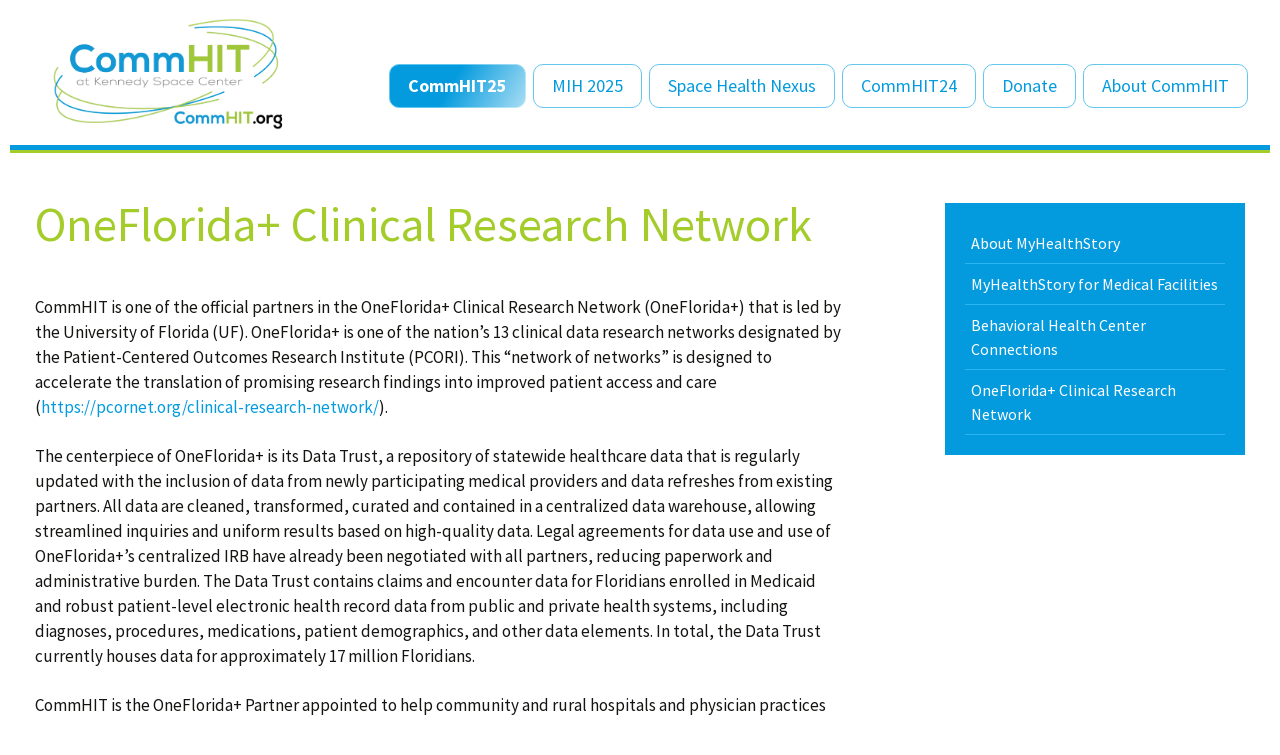

--- FILE ---
content_type: text/html; charset=UTF-8
request_url: https://commhit.org/oneflorida-clinical-research-consortium/
body_size: 17682
content:

<!--
<div class="fullscreen-bg">
    <video muted playsinline autoplay id="fullscreen-bg-video" style="display:none;" src=""></video>
</div>		  
-->
 
<style>
    .fullscreen-bg {
        background: #fff;
        position: fixed;
        top: 0;
        right: 0;
        bottom: 0;
        left: 0;
        overflow: hidden;
        z-index: 9999;
		border: 0px none white;
		box-shadow: none;
    }

    #fullscreen-bg-video {
        position: absolute;
        top: 0;
        left: 0;
        width: 100%;
        height: 100%;
    }

</style>

<script type='text/javascript'>//<![CDATA[ 
window.onload=function(){
(function() {
	
    var visited = sessionStorage.getItem('visited');
    if (!visited && window.location.href=="https://commhit.org/" & window.innerWidth > 500) {
        document.getElementById("fullscreen-bg-video").src="https://commhit.org/wp-content/uploads/2023/08/LOGO-ANI_W-VO_CommHIT.mp4";
		document.getElementById("fullscreen-bg-video").style.display = "inline";
	} else {
		jQuery('.fullscreen-bg').fadeOut(1,function(){jQuery(this).remove();});
	}
})();
}//]]></script>

<script type='text/javascript'>
    document.getElementById('fullscreen-bg-video').addEventListener('ended', detectEnd, false);
    function detectEnd(e) {
        jQuery('.fullscreen-bg').fadeOut(1000,function(){jQuery(this).remove();});
    }		
</script>


<!DOCTYPE html>
<!--[if IE 7]>
<html class="ie ie7" lang="en-US">
<![endif]-->
<!--[if IE 8]>
<html class="ie ie8" lang="en-US">
<![endif]-->
<!--[if !(IE 7) & !(IE 8)]><!-->
<html lang="en-US">
<!--<![endif]-->
	
<head>
	<meta charset="UTF-8">
	<meta name="viewport" content="width=device-width">
	<title>OneFlorida+ Clinical Research Network | CommHIT</title>
	<link rel="profile" href="http://gmpg.org/xfn/11">
	<link rel="pingback" href="https://commhit.org/xmlrpc.php">
	<!--[if lt IE 9]>
	<script src="https://commhit.org/wp-content/themes/twentythirteen/js/html5.js"></script>
	<![endif]-->
	<link rel="preconnect" href="https://fonts.googleapis.com">
<link rel="preconnect" href="https://fonts.gstatic.com" crossorigin>
<link href="https://fonts.googleapis.com/css2?family=Poppins:wght@400;500;700&display=swap" rel="stylesheet">
	
<!--/ Open Graphite /-->
<meta property="og:locale" content="en_US" />
<meta property="og:type" content="" />
<meta property="og:url" content="https://commhit.org/oneflorida-clinical-research-consortium/" />
<meta property="og:title" content="" />
<meta property="og:description" content="CommunityHealth IT is one of the 11 official partners in the OneFlorida Clinical Research Consortium (OneFlorida) that is led by the University of Florida (UF). OneFlorida is one of the nation’s 13 clinical data research networks designated by the Patient-Centered Outcomes Research Institute (PCORI). This “network of networks” is designed to accelerate the translation of […]" />
<meta property="og:site_name" content="CommHIT" />
<meta property="og:image" content="https://commhit.org/wp-content/uploads/2021/07/bigstock-Telemedicine-concept-with-remo-265239427-scaled.jpg" />
<meta property="og:image:width" content="2560" />
<meta property="og:image:height" content="1707" />
<meta property="fb:app_id" content="COMMHIT" />

<meta itemprop="description" content="CommunityHealth IT is one of the 11 official partners in the OneFlorida Clinical Research Consortium (OneFlorida) that is led by the University of Florida (UF). OneFlorida is one of the nation’s 13 clinical data research networks designated by the Patient-Centered Outcomes Research Institute (PCORI). This “network of networks” is designed to accelerate the translation of […]" />
<meta itemprop="image" content="https://commhit.org/wp-content/uploads/2021/07/bigstock-Telemedicine-concept-with-remo-265239427-scaled.jpg" />

<meta name="twitter:card" content="summary" />
<meta name="twitter:url" content="https://commhit.org/oneflorida-clinical-research-consortium/" />
<meta name="twitter:title" content="" />
<meta name="twitter:description" content="CommunityHealth IT is one of the 11 official partners in the OneFlorida Clinical Research Consortium (OneFlorida) that is led by the University of Florida (UF). OneFlorida is one of the nation’s 13 clinical data research networks designated by the Patient-Centered Outcomes Research Institute (PCORI). This “network of networks” is designed to accelerate the translation of […]" />
<meta name="twitter:image" content="https://commhit.org/wp-content/uploads/2021/07/bigstock-Telemedicine-concept-with-remo-265239427-scaled.jpg" />
<meta name="twitter:creator" content="@CommHIT" />
<meta name="twitter:site" content="CommHIT" />
<!--/ Open Graphite End /-->

<meta name='robots' content='max-image-preview:large' />
	<style>img:is([sizes="auto" i], [sizes^="auto," i]) { contain-intrinsic-size: 3000px 1500px }</style>
	<link rel='dns-prefetch' href='//js.hs-scripts.com' />
<link rel='dns-prefetch' href='//use.fontawesome.com' />
<link rel="alternate" type="application/rss+xml" title="CommHIT &raquo; Feed" href="https://commhit.org/feed/" />
<link rel="alternate" type="application/rss+xml" title="CommHIT &raquo; Comments Feed" href="https://commhit.org/comments/feed/" />
<script>
window._wpemojiSettings = {"baseUrl":"https:\/\/s.w.org\/images\/core\/emoji\/16.0.1\/72x72\/","ext":".png","svgUrl":"https:\/\/s.w.org\/images\/core\/emoji\/16.0.1\/svg\/","svgExt":".svg","source":{"concatemoji":"https:\/\/commhit.org\/wp-includes\/js\/wp-emoji-release.min.js?ver=6.8.3"}};
/*! This file is auto-generated */
!function(s,n){var o,i,e;function c(e){try{var t={supportTests:e,timestamp:(new Date).valueOf()};sessionStorage.setItem(o,JSON.stringify(t))}catch(e){}}function p(e,t,n){e.clearRect(0,0,e.canvas.width,e.canvas.height),e.fillText(t,0,0);var t=new Uint32Array(e.getImageData(0,0,e.canvas.width,e.canvas.height).data),a=(e.clearRect(0,0,e.canvas.width,e.canvas.height),e.fillText(n,0,0),new Uint32Array(e.getImageData(0,0,e.canvas.width,e.canvas.height).data));return t.every(function(e,t){return e===a[t]})}function u(e,t){e.clearRect(0,0,e.canvas.width,e.canvas.height),e.fillText(t,0,0);for(var n=e.getImageData(16,16,1,1),a=0;a<n.data.length;a++)if(0!==n.data[a])return!1;return!0}function f(e,t,n,a){switch(t){case"flag":return n(e,"\ud83c\udff3\ufe0f\u200d\u26a7\ufe0f","\ud83c\udff3\ufe0f\u200b\u26a7\ufe0f")?!1:!n(e,"\ud83c\udde8\ud83c\uddf6","\ud83c\udde8\u200b\ud83c\uddf6")&&!n(e,"\ud83c\udff4\udb40\udc67\udb40\udc62\udb40\udc65\udb40\udc6e\udb40\udc67\udb40\udc7f","\ud83c\udff4\u200b\udb40\udc67\u200b\udb40\udc62\u200b\udb40\udc65\u200b\udb40\udc6e\u200b\udb40\udc67\u200b\udb40\udc7f");case"emoji":return!a(e,"\ud83e\udedf")}return!1}function g(e,t,n,a){var r="undefined"!=typeof WorkerGlobalScope&&self instanceof WorkerGlobalScope?new OffscreenCanvas(300,150):s.createElement("canvas"),o=r.getContext("2d",{willReadFrequently:!0}),i=(o.textBaseline="top",o.font="600 32px Arial",{});return e.forEach(function(e){i[e]=t(o,e,n,a)}),i}function t(e){var t=s.createElement("script");t.src=e,t.defer=!0,s.head.appendChild(t)}"undefined"!=typeof Promise&&(o="wpEmojiSettingsSupports",i=["flag","emoji"],n.supports={everything:!0,everythingExceptFlag:!0},e=new Promise(function(e){s.addEventListener("DOMContentLoaded",e,{once:!0})}),new Promise(function(t){var n=function(){try{var e=JSON.parse(sessionStorage.getItem(o));if("object"==typeof e&&"number"==typeof e.timestamp&&(new Date).valueOf()<e.timestamp+604800&&"object"==typeof e.supportTests)return e.supportTests}catch(e){}return null}();if(!n){if("undefined"!=typeof Worker&&"undefined"!=typeof OffscreenCanvas&&"undefined"!=typeof URL&&URL.createObjectURL&&"undefined"!=typeof Blob)try{var e="postMessage("+g.toString()+"("+[JSON.stringify(i),f.toString(),p.toString(),u.toString()].join(",")+"));",a=new Blob([e],{type:"text/javascript"}),r=new Worker(URL.createObjectURL(a),{name:"wpTestEmojiSupports"});return void(r.onmessage=function(e){c(n=e.data),r.terminate(),t(n)})}catch(e){}c(n=g(i,f,p,u))}t(n)}).then(function(e){for(var t in e)n.supports[t]=e[t],n.supports.everything=n.supports.everything&&n.supports[t],"flag"!==t&&(n.supports.everythingExceptFlag=n.supports.everythingExceptFlag&&n.supports[t]);n.supports.everythingExceptFlag=n.supports.everythingExceptFlag&&!n.supports.flag,n.DOMReady=!1,n.readyCallback=function(){n.DOMReady=!0}}).then(function(){return e}).then(function(){var e;n.supports.everything||(n.readyCallback(),(e=n.source||{}).concatemoji?t(e.concatemoji):e.wpemoji&&e.twemoji&&(t(e.twemoji),t(e.wpemoji)))}))}((window,document),window._wpemojiSettings);
</script>
<link rel='stylesheet' id='embed-pdf-viewer-css' href='https://commhit.org/wp-content/plugins/embed-pdf-viewer/css/embed-pdf-viewer.css?ver=6.8.3' media='screen' />
<link rel='stylesheet' id='wc-square-cart-checkout-block-css' href='https://commhit.org/wp-content/plugins/woocommerce-square/assets/css/frontend/wc-square-cart-checkout-blocks.min.css?ver=4.5.1' media='all' />
<style id='wp-emoji-styles-inline-css'>

	img.wp-smiley, img.emoji {
		display: inline !important;
		border: none !important;
		box-shadow: none !important;
		height: 1em !important;
		width: 1em !important;
		margin: 0 0.07em !important;
		vertical-align: -0.1em !important;
		background: none !important;
		padding: 0 !important;
	}
</style>
<link rel='stylesheet' id='wp-block-library-css' href='https://commhit.org/wp-includes/css/dist/block-library/style.min.css?ver=6.8.3' media='all' />
<style id='wp-block-library-theme-inline-css'>
.wp-block-audio :where(figcaption){color:#555;font-size:13px;text-align:center}.is-dark-theme .wp-block-audio :where(figcaption){color:#ffffffa6}.wp-block-audio{margin:0 0 1em}.wp-block-code{border:1px solid #ccc;border-radius:4px;font-family:Menlo,Consolas,monaco,monospace;padding:.8em 1em}.wp-block-embed :where(figcaption){color:#555;font-size:13px;text-align:center}.is-dark-theme .wp-block-embed :where(figcaption){color:#ffffffa6}.wp-block-embed{margin:0 0 1em}.blocks-gallery-caption{color:#555;font-size:13px;text-align:center}.is-dark-theme .blocks-gallery-caption{color:#ffffffa6}:root :where(.wp-block-image figcaption){color:#555;font-size:13px;text-align:center}.is-dark-theme :root :where(.wp-block-image figcaption){color:#ffffffa6}.wp-block-image{margin:0 0 1em}.wp-block-pullquote{border-bottom:4px solid;border-top:4px solid;color:currentColor;margin-bottom:1.75em}.wp-block-pullquote cite,.wp-block-pullquote footer,.wp-block-pullquote__citation{color:currentColor;font-size:.8125em;font-style:normal;text-transform:uppercase}.wp-block-quote{border-left:.25em solid;margin:0 0 1.75em;padding-left:1em}.wp-block-quote cite,.wp-block-quote footer{color:currentColor;font-size:.8125em;font-style:normal;position:relative}.wp-block-quote:where(.has-text-align-right){border-left:none;border-right:.25em solid;padding-left:0;padding-right:1em}.wp-block-quote:where(.has-text-align-center){border:none;padding-left:0}.wp-block-quote.is-large,.wp-block-quote.is-style-large,.wp-block-quote:where(.is-style-plain){border:none}.wp-block-search .wp-block-search__label{font-weight:700}.wp-block-search__button{border:1px solid #ccc;padding:.375em .625em}:where(.wp-block-group.has-background){padding:1.25em 2.375em}.wp-block-separator.has-css-opacity{opacity:.4}.wp-block-separator{border:none;border-bottom:2px solid;margin-left:auto;margin-right:auto}.wp-block-separator.has-alpha-channel-opacity{opacity:1}.wp-block-separator:not(.is-style-wide):not(.is-style-dots){width:100px}.wp-block-separator.has-background:not(.is-style-dots){border-bottom:none;height:1px}.wp-block-separator.has-background:not(.is-style-wide):not(.is-style-dots){height:2px}.wp-block-table{margin:0 0 1em}.wp-block-table td,.wp-block-table th{word-break:normal}.wp-block-table :where(figcaption){color:#555;font-size:13px;text-align:center}.is-dark-theme .wp-block-table :where(figcaption){color:#ffffffa6}.wp-block-video :where(figcaption){color:#555;font-size:13px;text-align:center}.is-dark-theme .wp-block-video :where(figcaption){color:#ffffffa6}.wp-block-video{margin:0 0 1em}:root :where(.wp-block-template-part.has-background){margin-bottom:0;margin-top:0;padding:1.25em 2.375em}
</style>
<style id='classic-theme-styles-inline-css'>
/*! This file is auto-generated */
.wp-block-button__link{color:#fff;background-color:#32373c;border-radius:9999px;box-shadow:none;text-decoration:none;padding:calc(.667em + 2px) calc(1.333em + 2px);font-size:1.125em}.wp-block-file__button{background:#32373c;color:#fff;text-decoration:none}
</style>
<link rel='stylesheet' id='fontawesome-free-css' href='https://commhit.org/wp-content/plugins/getwid/vendors/fontawesome-free/css/all.min.css?ver=5.5.0' media='all' />
<link rel='stylesheet' id='slick-css' href='https://commhit.org/wp-content/plugins/getwid/vendors/slick/slick/slick.min.css?ver=1.9.0' media='all' />
<link rel='stylesheet' id='slick-theme-css' href='https://commhit.org/wp-content/plugins/getwid/vendors/slick/slick/slick-theme.min.css?ver=1.9.0' media='all' />
<link rel='stylesheet' id='fancybox-css' href='https://commhit.org/wp-content/plugins/getwid/vendors/fancybox/jquery.fancybox.min.css?ver=3.5.7' media='all' />
<link rel='stylesheet' id='getwid-blocks-css' href='https://commhit.org/wp-content/plugins/getwid/assets/css/blocks.style.css?ver=2.0.6' media='all' />
<style id='getwid-blocks-inline-css'>
.wp-block-getwid-section .wp-block-getwid-section__wrapper .wp-block-getwid-section__inner-wrapper{max-width: 604px;}
</style>
<style id='global-styles-inline-css'>
:root{--wp--preset--aspect-ratio--square: 1;--wp--preset--aspect-ratio--4-3: 4/3;--wp--preset--aspect-ratio--3-4: 3/4;--wp--preset--aspect-ratio--3-2: 3/2;--wp--preset--aspect-ratio--2-3: 2/3;--wp--preset--aspect-ratio--16-9: 16/9;--wp--preset--aspect-ratio--9-16: 9/16;--wp--preset--color--black: #000000;--wp--preset--color--cyan-bluish-gray: #abb8c3;--wp--preset--color--white: #fff;--wp--preset--color--pale-pink: #f78da7;--wp--preset--color--vivid-red: #cf2e2e;--wp--preset--color--luminous-vivid-orange: #ff6900;--wp--preset--color--luminous-vivid-amber: #fcb900;--wp--preset--color--light-green-cyan: #7bdcb5;--wp--preset--color--vivid-green-cyan: #00d084;--wp--preset--color--pale-cyan-blue: #8ed1fc;--wp--preset--color--vivid-cyan-blue: #0693e3;--wp--preset--color--vivid-purple: #9b51e0;--wp--preset--color--dark-gray: #141412;--wp--preset--color--red: #bc360a;--wp--preset--color--medium-orange: #db572f;--wp--preset--color--light-orange: #ea9629;--wp--preset--color--yellow: #fbca3c;--wp--preset--color--dark-brown: #220e10;--wp--preset--color--medium-brown: #722d19;--wp--preset--color--light-brown: #eadaa6;--wp--preset--color--beige: #e8e5ce;--wp--preset--color--off-white: #f7f5e7;--wp--preset--gradient--vivid-cyan-blue-to-vivid-purple: linear-gradient(135deg,rgba(6,147,227,1) 0%,rgb(155,81,224) 100%);--wp--preset--gradient--light-green-cyan-to-vivid-green-cyan: linear-gradient(135deg,rgb(122,220,180) 0%,rgb(0,208,130) 100%);--wp--preset--gradient--luminous-vivid-amber-to-luminous-vivid-orange: linear-gradient(135deg,rgba(252,185,0,1) 0%,rgba(255,105,0,1) 100%);--wp--preset--gradient--luminous-vivid-orange-to-vivid-red: linear-gradient(135deg,rgba(255,105,0,1) 0%,rgb(207,46,46) 100%);--wp--preset--gradient--very-light-gray-to-cyan-bluish-gray: linear-gradient(135deg,rgb(238,238,238) 0%,rgb(169,184,195) 100%);--wp--preset--gradient--cool-to-warm-spectrum: linear-gradient(135deg,rgb(74,234,220) 0%,rgb(151,120,209) 20%,rgb(207,42,186) 40%,rgb(238,44,130) 60%,rgb(251,105,98) 80%,rgb(254,248,76) 100%);--wp--preset--gradient--blush-light-purple: linear-gradient(135deg,rgb(255,206,236) 0%,rgb(152,150,240) 100%);--wp--preset--gradient--blush-bordeaux: linear-gradient(135deg,rgb(254,205,165) 0%,rgb(254,45,45) 50%,rgb(107,0,62) 100%);--wp--preset--gradient--luminous-dusk: linear-gradient(135deg,rgb(255,203,112) 0%,rgb(199,81,192) 50%,rgb(65,88,208) 100%);--wp--preset--gradient--pale-ocean: linear-gradient(135deg,rgb(255,245,203) 0%,rgb(182,227,212) 50%,rgb(51,167,181) 100%);--wp--preset--gradient--electric-grass: linear-gradient(135deg,rgb(202,248,128) 0%,rgb(113,206,126) 100%);--wp--preset--gradient--midnight: linear-gradient(135deg,rgb(2,3,129) 0%,rgb(40,116,252) 100%);--wp--preset--gradient--autumn-brown: linear-gradient(135deg, rgba(226,45,15,1) 0%, rgba(158,25,13,1) 100%);--wp--preset--gradient--sunset-yellow: linear-gradient(135deg, rgba(233,139,41,1) 0%, rgba(238,179,95,1) 100%);--wp--preset--gradient--light-sky: linear-gradient(135deg,rgba(228,228,228,1.0) 0%,rgba(208,225,252,1.0) 100%);--wp--preset--gradient--dark-sky: linear-gradient(135deg,rgba(0,0,0,1.0) 0%,rgba(56,61,69,1.0) 100%);--wp--preset--font-size--small: 13px;--wp--preset--font-size--medium: 20px;--wp--preset--font-size--large: 36px;--wp--preset--font-size--x-large: 42px;--wp--preset--spacing--20: 0.44rem;--wp--preset--spacing--30: 0.67rem;--wp--preset--spacing--40: 1rem;--wp--preset--spacing--50: 1.5rem;--wp--preset--spacing--60: 2.25rem;--wp--preset--spacing--70: 3.38rem;--wp--preset--spacing--80: 5.06rem;--wp--preset--shadow--natural: 6px 6px 9px rgba(0, 0, 0, 0.2);--wp--preset--shadow--deep: 12px 12px 50px rgba(0, 0, 0, 0.4);--wp--preset--shadow--sharp: 6px 6px 0px rgba(0, 0, 0, 0.2);--wp--preset--shadow--outlined: 6px 6px 0px -3px rgba(255, 255, 255, 1), 6px 6px rgba(0, 0, 0, 1);--wp--preset--shadow--crisp: 6px 6px 0px rgba(0, 0, 0, 1);}:where(.is-layout-flex){gap: 0.5em;}:where(.is-layout-grid){gap: 0.5em;}body .is-layout-flex{display: flex;}.is-layout-flex{flex-wrap: wrap;align-items: center;}.is-layout-flex > :is(*, div){margin: 0;}body .is-layout-grid{display: grid;}.is-layout-grid > :is(*, div){margin: 0;}:where(.wp-block-columns.is-layout-flex){gap: 2em;}:where(.wp-block-columns.is-layout-grid){gap: 2em;}:where(.wp-block-post-template.is-layout-flex){gap: 1.25em;}:where(.wp-block-post-template.is-layout-grid){gap: 1.25em;}.has-black-color{color: var(--wp--preset--color--black) !important;}.has-cyan-bluish-gray-color{color: var(--wp--preset--color--cyan-bluish-gray) !important;}.has-white-color{color: var(--wp--preset--color--white) !important;}.has-pale-pink-color{color: var(--wp--preset--color--pale-pink) !important;}.has-vivid-red-color{color: var(--wp--preset--color--vivid-red) !important;}.has-luminous-vivid-orange-color{color: var(--wp--preset--color--luminous-vivid-orange) !important;}.has-luminous-vivid-amber-color{color: var(--wp--preset--color--luminous-vivid-amber) !important;}.has-light-green-cyan-color{color: var(--wp--preset--color--light-green-cyan) !important;}.has-vivid-green-cyan-color{color: var(--wp--preset--color--vivid-green-cyan) !important;}.has-pale-cyan-blue-color{color: var(--wp--preset--color--pale-cyan-blue) !important;}.has-vivid-cyan-blue-color{color: var(--wp--preset--color--vivid-cyan-blue) !important;}.has-vivid-purple-color{color: var(--wp--preset--color--vivid-purple) !important;}.has-black-background-color{background-color: var(--wp--preset--color--black) !important;}.has-cyan-bluish-gray-background-color{background-color: var(--wp--preset--color--cyan-bluish-gray) !important;}.has-white-background-color{background-color: var(--wp--preset--color--white) !important;}.has-pale-pink-background-color{background-color: var(--wp--preset--color--pale-pink) !important;}.has-vivid-red-background-color{background-color: var(--wp--preset--color--vivid-red) !important;}.has-luminous-vivid-orange-background-color{background-color: var(--wp--preset--color--luminous-vivid-orange) !important;}.has-luminous-vivid-amber-background-color{background-color: var(--wp--preset--color--luminous-vivid-amber) !important;}.has-light-green-cyan-background-color{background-color: var(--wp--preset--color--light-green-cyan) !important;}.has-vivid-green-cyan-background-color{background-color: var(--wp--preset--color--vivid-green-cyan) !important;}.has-pale-cyan-blue-background-color{background-color: var(--wp--preset--color--pale-cyan-blue) !important;}.has-vivid-cyan-blue-background-color{background-color: var(--wp--preset--color--vivid-cyan-blue) !important;}.has-vivid-purple-background-color{background-color: var(--wp--preset--color--vivid-purple) !important;}.has-black-border-color{border-color: var(--wp--preset--color--black) !important;}.has-cyan-bluish-gray-border-color{border-color: var(--wp--preset--color--cyan-bluish-gray) !important;}.has-white-border-color{border-color: var(--wp--preset--color--white) !important;}.has-pale-pink-border-color{border-color: var(--wp--preset--color--pale-pink) !important;}.has-vivid-red-border-color{border-color: var(--wp--preset--color--vivid-red) !important;}.has-luminous-vivid-orange-border-color{border-color: var(--wp--preset--color--luminous-vivid-orange) !important;}.has-luminous-vivid-amber-border-color{border-color: var(--wp--preset--color--luminous-vivid-amber) !important;}.has-light-green-cyan-border-color{border-color: var(--wp--preset--color--light-green-cyan) !important;}.has-vivid-green-cyan-border-color{border-color: var(--wp--preset--color--vivid-green-cyan) !important;}.has-pale-cyan-blue-border-color{border-color: var(--wp--preset--color--pale-cyan-blue) !important;}.has-vivid-cyan-blue-border-color{border-color: var(--wp--preset--color--vivid-cyan-blue) !important;}.has-vivid-purple-border-color{border-color: var(--wp--preset--color--vivid-purple) !important;}.has-vivid-cyan-blue-to-vivid-purple-gradient-background{background: var(--wp--preset--gradient--vivid-cyan-blue-to-vivid-purple) !important;}.has-light-green-cyan-to-vivid-green-cyan-gradient-background{background: var(--wp--preset--gradient--light-green-cyan-to-vivid-green-cyan) !important;}.has-luminous-vivid-amber-to-luminous-vivid-orange-gradient-background{background: var(--wp--preset--gradient--luminous-vivid-amber-to-luminous-vivid-orange) !important;}.has-luminous-vivid-orange-to-vivid-red-gradient-background{background: var(--wp--preset--gradient--luminous-vivid-orange-to-vivid-red) !important;}.has-very-light-gray-to-cyan-bluish-gray-gradient-background{background: var(--wp--preset--gradient--very-light-gray-to-cyan-bluish-gray) !important;}.has-cool-to-warm-spectrum-gradient-background{background: var(--wp--preset--gradient--cool-to-warm-spectrum) !important;}.has-blush-light-purple-gradient-background{background: var(--wp--preset--gradient--blush-light-purple) !important;}.has-blush-bordeaux-gradient-background{background: var(--wp--preset--gradient--blush-bordeaux) !important;}.has-luminous-dusk-gradient-background{background: var(--wp--preset--gradient--luminous-dusk) !important;}.has-pale-ocean-gradient-background{background: var(--wp--preset--gradient--pale-ocean) !important;}.has-electric-grass-gradient-background{background: var(--wp--preset--gradient--electric-grass) !important;}.has-midnight-gradient-background{background: var(--wp--preset--gradient--midnight) !important;}.has-small-font-size{font-size: var(--wp--preset--font-size--small) !important;}.has-medium-font-size{font-size: var(--wp--preset--font-size--medium) !important;}.has-large-font-size{font-size: var(--wp--preset--font-size--large) !important;}.has-x-large-font-size{font-size: var(--wp--preset--font-size--x-large) !important;}
:where(.wp-block-post-template.is-layout-flex){gap: 1.25em;}:where(.wp-block-post-template.is-layout-grid){gap: 1.25em;}
:where(.wp-block-columns.is-layout-flex){gap: 2em;}:where(.wp-block-columns.is-layout-grid){gap: 2em;}
:root :where(.wp-block-pullquote){font-size: 1.5em;line-height: 1.6;}
</style>
<link rel='stylesheet' id='contact-form-7-css' href='https://commhit.org/wp-content/plugins/contact-form-7/includes/css/styles.css?ver=5.9.3' media='all' />
<link rel='stylesheet' id='woocommerce-layout-css' href='https://commhit.org/wp-content/plugins/woocommerce/assets/css/woocommerce-layout.css?ver=8.7.0' media='all' />
<link rel='stylesheet' id='woocommerce-smallscreen-css' href='https://commhit.org/wp-content/plugins/woocommerce/assets/css/woocommerce-smallscreen.css?ver=8.7.0' media='only screen and (max-width: 768px)' />
<link rel='stylesheet' id='woocommerce-general-css' href='https://commhit.org/wp-content/plugins/woocommerce/assets/css/woocommerce.css?ver=8.7.0' media='all' />
<style id='woocommerce-inline-inline-css'>
.woocommerce form .form-row .required { visibility: visible; }
</style>
<link rel='stylesheet' id='wpos-slick-style-css' href='https://commhit.org/wp-content/plugins/wp-responsive-recent-post-slider/assets/css/slick.css?ver=3.5.1' media='all' />
<link rel='stylesheet' id='wppsac-public-style-css' href='https://commhit.org/wp-content/plugins/wp-responsive-recent-post-slider/assets/css/recent-post-style.css?ver=3.5.1' media='all' />
<link rel='stylesheet' id='hint-css' href='https://commhit.org/wp-content/plugins/woo-fly-cart/assets/hint/hint.min.css?ver=6.8.3' media='all' />
<link rel='stylesheet' id='perfect-scrollbar-css' href='https://commhit.org/wp-content/plugins/woo-fly-cart/assets/perfect-scrollbar/css/perfect-scrollbar.min.css?ver=6.8.3' media='all' />
<link rel='stylesheet' id='perfect-scrollbar-wpc-css' href='https://commhit.org/wp-content/plugins/woo-fly-cart/assets/perfect-scrollbar/css/custom-theme.css?ver=6.8.3' media='all' />
<link rel='stylesheet' id='woofc-fonts-css' href='https://commhit.org/wp-content/plugins/woo-fly-cart/assets/css/fonts.css?ver=6.8.3' media='all' />
<link rel='stylesheet' id='woofc-frontend-css' href='https://commhit.org/wp-content/plugins/woo-fly-cart/assets/css/frontend.css?ver=5.6.6' media='all' />
<style id='woofc-frontend-inline-css'>
.woofc-area.woofc-style-01 .woofc-inner, .woofc-area.woofc-style-03 .woofc-inner, .woofc-area.woofc-style-02 .woofc-area-bot .woofc-action .woofc-action-inner > div a:hover, .woofc-area.woofc-style-04 .woofc-area-bot .woofc-action .woofc-action-inner > div a:hover {
                            background-color: #a2c93b;
                        }

                        .woofc-area.woofc-style-01 .woofc-area-bot .woofc-action .woofc-action-inner > div a, .woofc-area.woofc-style-02 .woofc-area-bot .woofc-action .woofc-action-inner > div a, .woofc-area.woofc-style-03 .woofc-area-bot .woofc-action .woofc-action-inner > div a, .woofc-area.woofc-style-04 .woofc-area-bot .woofc-action .woofc-action-inner > div a {
                            outline: none;
                            color: #a2c93b;
                        }

                        .woofc-area.woofc-style-02 .woofc-area-bot .woofc-action .woofc-action-inner > div a, .woofc-area.woofc-style-04 .woofc-area-bot .woofc-action .woofc-action-inner > div a {
                            border-color: #a2c93b;
                        }

                        .woofc-area.woofc-style-05 .woofc-inner{
                            background-color: #a2c93b;
                            background-image: url('');
                            background-size: cover;
                            background-position: center;
                            background-repeat: no-repeat;
                        }
                        
                        .woofc-count span {
                            background-color: #a2c93b;
                        }
</style>
<link rel='stylesheet' id='twentythirteen-fonts-css' href='https://commhit.org/wp-content/themes/twentythirteen/fonts/source-sans-pro-plus-bitter.css?ver=20230328' media='all' />
<link rel='stylesheet' id='genericons-css' href='https://commhit.org/wp-content/themes/twentythirteen/genericons/genericons.css?ver=3.0.3' media='all' />
<link rel='stylesheet' id='twentythirteen-style-css' href='https://commhit.org/wp-content/themes/communityhealthit-custom-theme/style.css?ver=20250415' media='all' />
<link rel='stylesheet' id='twentythirteen-block-style-css' href='https://commhit.org/wp-content/themes/twentythirteen/css/blocks.css?ver=20240520' media='all' />
<link rel='stylesheet' id='bfa-font-awesome-css' href='https://use.fontawesome.com/releases/v5.15.4/css/all.css?ver=2.0.3' media='all' />
<link rel='stylesheet' id='bfa-font-awesome-v4-shim-css' href='https://use.fontawesome.com/releases/v5.15.4/css/v4-shims.css?ver=2.0.3' media='all' />
<style id='bfa-font-awesome-v4-shim-inline-css'>

			@font-face {
				font-family: 'FontAwesome';
				src: url('https://use.fontawesome.com/releases/v5.15.4/webfonts/fa-brands-400.eot'),
				url('https://use.fontawesome.com/releases/v5.15.4/webfonts/fa-brands-400.eot?#iefix') format('embedded-opentype'),
				url('https://use.fontawesome.com/releases/v5.15.4/webfonts/fa-brands-400.woff2') format('woff2'),
				url('https://use.fontawesome.com/releases/v5.15.4/webfonts/fa-brands-400.woff') format('woff'),
				url('https://use.fontawesome.com/releases/v5.15.4/webfonts/fa-brands-400.ttf') format('truetype'),
				url('https://use.fontawesome.com/releases/v5.15.4/webfonts/fa-brands-400.svg#fontawesome') format('svg');
			}

			@font-face {
				font-family: 'FontAwesome';
				src: url('https://use.fontawesome.com/releases/v5.15.4/webfonts/fa-solid-900.eot'),
				url('https://use.fontawesome.com/releases/v5.15.4/webfonts/fa-solid-900.eot?#iefix') format('embedded-opentype'),
				url('https://use.fontawesome.com/releases/v5.15.4/webfonts/fa-solid-900.woff2') format('woff2'),
				url('https://use.fontawesome.com/releases/v5.15.4/webfonts/fa-solid-900.woff') format('woff'),
				url('https://use.fontawesome.com/releases/v5.15.4/webfonts/fa-solid-900.ttf') format('truetype'),
				url('https://use.fontawesome.com/releases/v5.15.4/webfonts/fa-solid-900.svg#fontawesome') format('svg');
			}

			@font-face {
				font-family: 'FontAwesome';
				src: url('https://use.fontawesome.com/releases/v5.15.4/webfonts/fa-regular-400.eot'),
				url('https://use.fontawesome.com/releases/v5.15.4/webfonts/fa-regular-400.eot?#iefix') format('embedded-opentype'),
				url('https://use.fontawesome.com/releases/v5.15.4/webfonts/fa-regular-400.woff2') format('woff2'),
				url('https://use.fontawesome.com/releases/v5.15.4/webfonts/fa-regular-400.woff') format('woff'),
				url('https://use.fontawesome.com/releases/v5.15.4/webfonts/fa-regular-400.ttf') format('truetype'),
				url('https://use.fontawesome.com/releases/v5.15.4/webfonts/fa-regular-400.svg#fontawesome') format('svg');
				unicode-range: U+F004-F005,U+F007,U+F017,U+F022,U+F024,U+F02E,U+F03E,U+F044,U+F057-F059,U+F06E,U+F070,U+F075,U+F07B-F07C,U+F080,U+F086,U+F089,U+F094,U+F09D,U+F0A0,U+F0A4-F0A7,U+F0C5,U+F0C7-F0C8,U+F0E0,U+F0EB,U+F0F3,U+F0F8,U+F0FE,U+F111,U+F118-F11A,U+F11C,U+F133,U+F144,U+F146,U+F14A,U+F14D-F14E,U+F150-F152,U+F15B-F15C,U+F164-F165,U+F185-F186,U+F191-F192,U+F1AD,U+F1C1-F1C9,U+F1CD,U+F1D8,U+F1E3,U+F1EA,U+F1F6,U+F1F9,U+F20A,U+F247-F249,U+F24D,U+F254-F25B,U+F25D,U+F267,U+F271-F274,U+F279,U+F28B,U+F28D,U+F2B5-F2B6,U+F2B9,U+F2BB,U+F2BD,U+F2C1-F2C2,U+F2D0,U+F2D2,U+F2DC,U+F2ED,U+F328,U+F358-F35B,U+F3A5,U+F3D1,U+F410,U+F4AD;
			}
		
</style>
<link rel='stylesheet' id='scss-style-style-css' href='https://commhit.org/wp-content/themes/communityhealthit-custom-theme/scss-style.css?ver=1710787780' media='all' />
<script src="https://commhit.org/wp-includes/js/jquery/jquery.min.js?ver=3.7.1" id="jquery-core-js"></script>
<script src="https://commhit.org/wp-includes/js/jquery/jquery-migrate.min.js?ver=3.4.1" id="jquery-migrate-js"></script>
<script src="https://commhit.org/wp-content/plugins/woocommerce/assets/js/jquery-blockui/jquery.blockUI.min.js?ver=2.7.0-wc.8.7.0" id="jquery-blockui-js" data-wp-strategy="defer"></script>
<script src="https://commhit.org/wp-content/plugins/woocommerce/assets/js/js-cookie/js.cookie.min.js?ver=2.1.4-wc.8.7.0" id="js-cookie-js" data-wp-strategy="defer"></script>
<script id="woocommerce-js-extra">
var woocommerce_params = {"ajax_url":"\/wp-admin\/admin-ajax.php","wc_ajax_url":"\/?wc-ajax=%%endpoint%%"};
</script>
<script src="https://commhit.org/wp-content/plugins/woocommerce/assets/js/frontend/woocommerce.min.js?ver=8.7.0" id="woocommerce-js" defer data-wp-strategy="defer"></script>
<script id="wp-statistics-tracker-js-extra">
var WP_Statistics_Tracker_Object = {"hitRequestUrl":"https:\/\/commhit.org\/wp-json\/wp-statistics\/v2\/hit?wp_statistics_hit_rest=yes&track_all=1&current_page_type=page&current_page_id=207&search_query&page_uri=L29uZWZsb3JpZGEtY2xpbmljYWwtcmVzZWFyY2gtY29uc29ydGl1bS8","keepOnlineRequestUrl":"https:\/\/commhit.org\/wp-json\/wp-statistics\/v2\/online?wp_statistics_hit_rest=yes&track_all=1&current_page_type=page&current_page_id=207&search_query&page_uri=L29uZWZsb3JpZGEtY2xpbmljYWwtcmVzZWFyY2gtY29uc29ydGl1bS8","option":{"dntEnabled":false,"cacheCompatibility":""}};
</script>
<script src="https://commhit.org/wp-content/plugins/wp-statistics/assets/js/tracker.js?ver=6.8.3" id="wp-statistics-tracker-js"></script>
<script id="WCPAY_ASSETS-js-extra">
var wcpayAssets = {"url":"https:\/\/commhit.org\/wp-content\/plugins\/woocommerce-payments\/dist\/"};
</script>
<script src="https://commhit.org/wp-content/themes/twentythirteen/js/functions.js?ver=20230526" id="twentythirteen-script-js" defer data-wp-strategy="defer"></script>
<link rel="https://api.w.org/" href="https://commhit.org/wp-json/" /><link rel="alternate" title="JSON" type="application/json" href="https://commhit.org/wp-json/wp/v2/pages/207" /><link rel="EditURI" type="application/rsd+xml" title="RSD" href="https://commhit.org/xmlrpc.php?rsd" />
<meta name="generator" content="WordPress 6.8.3" />
<meta name="generator" content="WooCommerce 8.7.0" />
<link rel="canonical" href="https://commhit.org/oneflorida-clinical-research-consortium/" />
<link rel='shortlink' href='https://commhit.org/?p=207' />
<link rel="alternate" title="oEmbed (JSON)" type="application/json+oembed" href="https://commhit.org/wp-json/oembed/1.0/embed?url=https%3A%2F%2Fcommhit.org%2Foneflorida-clinical-research-consortium%2F" />
<link rel="alternate" title="oEmbed (XML)" type="text/xml+oembed" href="https://commhit.org/wp-json/oembed/1.0/embed?url=https%3A%2F%2Fcommhit.org%2Foneflorida-clinical-research-consortium%2F&#038;format=xml" />
<script type="application/ld+json">
    {
      "@context" : "https://schema.org",
      "@type" : "WebSite",
      "name" : "CommHIT",
      "url" : "http://commhit.org/"
    }
</script>
			<!-- DO NOT COPY THIS SNIPPET! Start of Page Analytics Tracking for HubSpot WordPress plugin v11.3.21-->
			<script class="hsq-set-content-id" data-content-id="standard-page">
				var _hsq = _hsq || [];
				_hsq.push(["setContentType", "standard-page"]);
			</script>
			<!-- DO NOT COPY THIS SNIPPET! End of Page Analytics Tracking for HubSpot WordPress plugin -->
			<!-- Analytics by WP Statistics v14.5.2 - https://wp-statistics.com/ -->
	<noscript><style>.woocommerce-product-gallery{ opacity: 1 !important; }</style></noscript>
	<noscript><style>.lazyload[data-src]{display:none !important;}</style></noscript><style>.lazyload{background-image:none !important;}.lazyload:before{background-image:none !important;}</style><link rel="icon" href="https://commhit.org/wp-content/uploads/2023/06/cropped-CommHit_Logo_LINE_WEIGHT_7_SQ_WEBSITE-32x32.png" sizes="32x32" />
<link rel="icon" href="https://commhit.org/wp-content/uploads/2023/06/cropped-CommHit_Logo_LINE_WEIGHT_7_SQ_WEBSITE-192x192.png" sizes="192x192" />
<link rel="apple-touch-icon" href="https://commhit.org/wp-content/uploads/2023/06/cropped-CommHit_Logo_LINE_WEIGHT_7_SQ_WEBSITE-180x180.png" />
<meta name="msapplication-TileImage" content="https://commhit.org/wp-content/uploads/2023/06/cropped-CommHit_Logo_LINE_WEIGHT_7_SQ_WEBSITE-270x270.png" />
		<style id="wp-custom-css">
			.home #primary {
	margin:auto;
}
.page-id-1128 .entry-title {
	display: none;
}
.page-id-1128 .hentry {
    padding: 0;
}
.page-id-1128 h2 a {
    color: #ca3c08 !important;
	text-decoration: underline;
}
.page-id-1128 h3 {
	font-weight: 900;
	color: #000;
	font-size: 26px;
	text-align: left !important;
}
.page-id-2333 .entry-title {
	display: none;
}
.page-id-2333 .hentry {
    padding: 0;
}
h2.jo-header-static{
	font-weight: 700;
	line-height: 1.5em;
	font-family: "Source Sans Pro", Helvetica, sans-serif;
	color: rgb(18, 158, 218) !important;
}
body.page-id-1128:not(.sidebar) .wp-block-cover > .wp-block-cover__inner-container > * {
    width: 1200px;
    max-width: 100%;
    margin-left: auto;
    margin-right: auto;
}
.jo-blue-heading{
  font-size: 24px;
  font-family: "Source Sans Pro", Helvetica, sans-serif;
  color: rgb(18, 158, 218);
  font-weight: bold;
  line-height: 1.2;
	border-left: 4px solid rgb(18, 158, 218);
	padding-left: 10px;
	
}

.jo-image-heading{
	background-image: url("https://commhit.org/wp-content/uploads/2021/11/FAQ.jpg");
	background-position: center;
	padding: 56px 20px;
	color: #ffffff;
	font-weight: 700; 
	
}
.text-white,
.text-white a,
.text-white a:visited,
.text-white a:hover {
	color:#fff;
}
.jo-blue-button a:visited
{
	color: #ffffff;
}
.page-id-1128 a:visited
{
	  color: rgb(18, 158, 218);
}
.jo-blue-swirl{
	background-image: url("https://commhit.org/wp-content/uploads/2021/11/blue-swirl.jpg");
background-size: cover;
background-position: center;
}

#slick-slide00 > div > div > div > div > h2
{
color: rgb(18, 158, 218);
}
#slick-slide00 > div > div > div > div > p > strong
{
	color: rgb(18, 158, 218);
}
/* #slick-slide02 > div > div > div > div > h2
{
	color: rgb(18, 158, 218);
}

#slick-slide02 > div > div > div > div > p
{
	color: rgb(18, 158, 218);
}
#slick-slide02 > div > div > div > div > h3
{
	color: rgb(18, 158, 218);
} */

@media only screen and (max-width: 767px) {
.wp-block-image .alignleft,
.wp-block-image .alignright {
float: none;
}
}

.wp-block-group.alignwide > .wp-block-group__inner-container > *, .wp-block-group.alignwide > .wp-block-group__inner-container > .alignwide, .wp-block-group.alignwide > .wp-block-group__inner-container > .alignfull {
	max-width: 1100px;
}


.wp-block-group:not(.alignfull):not(.alignwide) > .wp-block-group__inner-container > * {
	width: 100%;
}
.page-id-2768 .entry-title {
	display: none;
}
.page-id-2768 .hentry {
    padding: 0;
}
.page-id-2768 h2 a {
    color: #ca3c08 !important;
	text-decoration: underline;
}

.page-id-2768 h3 {
	font-weight: 900;
	color: #000;
	font-size: 26px;
	text-align: left !important;
}
.CommHIT23 #primary {
	margin:auto;
}

.page-id-2768 h1.white,
.page-id-2768 .blue h1,
.page-id-2768 h1.blue {
	z-index: 1;
	position: relative;
	padding-left: 30px;
	margin-left: 20px;
	font-size: 50px;
	font-weight: bold;
}

.page-id-2768 h1.white {
	color: white;
	
/* 	
	z-index: 1;
	position: relative; */
}
.page-id-2768 h1.white:before,
.page-id-2768 .blue h1:before,
.page-id-2768 h1.blue:before  {
	
	background-image: url("https://commhit.org/wp-content/uploads/2023/07/green_blot_dots.png");
	width: 106px;
	height: 54px; 
	position: absolute; 
	content: "";
	display: block; 
	z-index: -1;
	left: -20px;
	top: 10px;
}
	
.page-id-2768 h2.white {
	color: white;
	font-size: 35px;
	font-weight: bold;
}
.page-id-2768 h3.white {
	color: white;
	font-size: 25px;
}
.page-id-2768 h1.blue {
	color: #129ad6;
	font-size: 50px;
	font-weight: bold;
	z-index: 1;
	position: relative;
}
.page-id-2768 .white {
	color: white;
}
.page-id-2768 .no-borders table, .page-id-2768 .no-borders td  {
	border: none !important; 
	color: white;
}

.page-id-2768, .page-id-2768 h1 ,.page-id-2768 h2,.page-id-2768 h3,.page-id-2768 h4 {
	font-family: 'Poppins', sans-serif;
}
.page-id-2768 p {
	color: #129ad6;
	font-size: 17px;
}
.page-id-2768 .white p {
	color: white;
	font-size 17px;
}
.block80 {width:80%;}
.block100 {width:100%;}
.nowrap {white-space: nowrap;}

@media only screen and (max-width: 480px) {
	
	.page-id-2768 h1.wp-block-heading {
		font-size: 28px !important;
	}
	
	.page-id-2768 h1.white,
.page-id-2768 .blue h1,
.page-id-2768 h1.blue  {
    font-size: 25px;
	padding-left: 0px;
  }
	
	.page-id-2768 h2.white,
.page-id-2768 .blue h2,
.page-id-2768 h2.blue  {
    font-size: 22px;
  }
	
	.page-id-2768 h3.white,
.page-id-2768 .blue h3,
.page-id-2768 h3.blue  {
    font-size: 18px;
  }
	
	.page-id-2768 h1.white:before,
.page-id-2768 .blue h1:before,
.page-id-2768 h1.blue:before  {
		top: -10px;
	
	}
}


.page-id-2768 .wp-block-getwid-section__wrapper {
	height: auto;
}

.page-id-2768 .getwid-margin-bottom-large,
.page-id-2768 .wp-block-media-text {
	margin-bottom: 0 !important;
}

.page-id-3063 .entry-title {
	display: none;
}
.page-id-3063 .hentry {
    padding: 0;
}
.page-id-3612 .entry-title {
	display: none;
}
.page-id-3612 .hentry {
    padding: 0;
}

.page-id-3612 h1.white,
.page-id-3612 .blue h1,
.page-id-3612 h1.blue {
	z-index: 1;
	position: relative;
	padding-left: 30px;
	margin-left: 20px;
	font-size: 50px;
	font-weight: bold;
}

.page-id-3612 h1.white {
	color: white;
}
.page-id-3612 h1.white:before,
.page-id-3612 .blue h1:before,
.page-id-3612 h1.blue:before  {
	
	background-image: url("https://commhit.org/wp-content/uploads/2023/07/green_blot_dots.png");
	width: 106px;
	height: 54px; 
	position: absolute; 
	content: "";
	display: block; 
	z-index: -1;
	left: -20px;
	top: 10px;
}
.page-id-3612 h1.blue {
	color: #129ad6;
	font-size: 50px;
	font-weight: bold;
	z-index: 1;
	position: relative;
}
.page-id-3612 p {
	color: #129ad6;
	font-size: 17px;
}
.page-id-3612 .white p {
	color: white;
	font-size 17px;
	padding-left: 25px;
	padding-right: 25px;
}
.page-id-3612 .white img {
	padding-left: 25px;
	padding-top: 25px;
}
.page-id-3612, .page-id-3612 h1 ,.page-id-3612 h2,.page-id-3612 h3,.page-id-3612 h4 {
	font-family: 'Poppins', sans-serif;
}


.text-shadow {
	text-shadow: 2px 2px 2px #000;
}

.no_word_break {
	hyphens:         none;
}
.circle_border {
	border: 1px solid black;
}

.special_menu a {
	color: #fff !important;
	background-color: #039bde !important;
}

.shimmer {
  color: grey;
  -webkit-mask:linear-gradient(-60deg,#000 30%,#0005,#000 70%) right/300% 100%;
  background-repeat: no-repeat;
  animation: shimmer 2.5s infinite;
  font-size: 50px;
  /*max-width:200px;*/
}
.shimmerButton{
	  display:inline-block;
}

@keyframes shimmer {
  100% {-webkit-mask-position:left}
}

.slider_img {
	height: 600px;
	max-height: 600px;
	overflow: hidden;
}
.slider_img img {
	height: 600px;
	max-height: 600px;
}
.white_on_black {
	color:white;
	background-color:black;
	vertical-align: top;
	width: 1px;
	word-wrap: none;
}
.white_on_black p {
	margin:0px;
}
.post_thumb .wp-block-getwid-post-carousel__post-thumbnail{
	height:200px;
	padding-top: 0px;
}
.post_thumb img {
	height:200px;
}
.post_thumb .wp-block-getwid-post-carousel__post {
	border-width:1px;
	border-style: solid;
	border-bottom-right-radius: 15px;
	border-bottom-left-radius: 15px;
	box-shadow: 0 5px 30px -10px rgba(18,63,82,0.3) !important;
}
.post_thumb .wp-block-getwid-post-carousel__post-content-wrapper {
	padding: 10px;
	text-align: justify;
  text-justify: inter-word;
}
.post_thumb .slick-list {
	padding:25px;
}
.post_thumb p {
	font-size:12px;
}
.promo_vid {
	max-width: 300px;
}
.clear_link a:link{
	color:white;
	text-decoration: none;
}
.clear_link a:visited{
	color:white;
	text-decoration: none;
}


.center {
		text-align: center !important;
}
.slickTheme {
	font-family: 'Poppins', sans-serif;
}
.slickWhite {
	color: #fff;
}
h1.slickTheme {
	font-family: 'Poppins', sans-serif;
}
h1.slickBlue {
	z-index: 1;
	position: relative;
	padding-left: 30px;
	margin-left: 20px;
	font-size: 50px;
	font-weight: bold;
	color: #129ad6;
}
h1.slickTheme:before {
	background-image: url("https://commhit.org/wp-content/uploads/2023/07/green_blot_dots.png");
	width: 106px;
	height: 54px; 
	position: absolute; 
	content: "";
	display: block; 
	z-index: -1;
	left: -20px;
	top: 10px;
	/*top: -10px;*/
}

@media only screen and (max-width: 480px) {
	.slickTheme h1.wp-block-heading {
		font-size: 28px !important;
	}
}

h2.slickTheme {
	font-family: 'Poppins', sans-serif;
}
h1.slickWhite {
	color: white;
	font-size: 22px;
}
h2.slickTheme a {
	color: #ca3c08 !important;
	text-decoration: underline;
}
h2.slickBlue {
	font-size: 22px;
}
h2.slickWhite {
	color: white;
	font-size: 35px;
	font-weight: bold;
}

h3.slickTheme {
	font-weight: 900;
	color: #000;
	font-size: 26px;
	text-align: left !important;
	font-family: 'Poppins', sans-serif;
}
h3.slickWhite {
	color: white;
	font-size: 25px;
}
h3.slickBlue {
	font-size: 18px;
}

p.slickTheme {
	color: #129ad6;
	font-size: 17px;
}
p.slickWhite {
	color: white;
	font-size 17px;
}
p.slickBlack {
	color: black;
}

.slickTheme .entry-title {
	display: none;
}
.slickTheme .hentry {
    padding: 0;
}

.no-borders table.slickTheme, td.slickTheme  {
	border: none !important; 
	color: white;
}
.slickTheme .wp-block-media-text {
	margin-bottom: 0 !important;
}
.page-id-485 .wp-block-getwid-section__wrapper {
	height: 100% !important;
}

@font-face {
    font-family: "URW Gothic";
    src:
    	url("https://commhit.org/wp-content/themes/communityhealthit-custom-theme/gothic.ttf") format("truetype"),
}
.Gothic {
		font-family: "URW Gothic";
		font-size: 40pt;
}
.h05Gothic {
		font-size: 32pt;
}		
.h1Gothic {
		font-size: 28pt;
		margin: 0px;
	  color: white;
}
.h2Gothic {
		font-size: 18pt;
		margin: 0px;
	  color: white;
}
.h3Gothic {
		font-size: 14pt;
		margin: 0px;
	  color: white;
}
.chBlue {
		color: #00a0e0;
}
.chGreen {
		color: #a7d53a;
}
.chPurple {
		color: #9d31ad;
}
.chWhite {
	  color: fff;
}
.chBlack {
	  color: 000;
}

.justNoHyphens {
	hyphens: none;
	text-align: justify;
}
.pad25 {
	padding: 25px;
}
.pad25h {
	padding-right:25px; 
	padding-left:25px
}

.headlineLunar {
		background-size: 359px 651px !important;
		background-repeat: no-repeat !important;
		background-position: bottom -300px right 200px !important;
	}
@media only screen and (max-width: 480px) {

	.headlineLunar {
		background-position-x: 0px;
		background-position-y: 0px;
	}
	.Gothic {
		font-size: 24pt;
	}
	.h05Gothic {
		font-size: 22pt;
	}
	.h1Gothic {
		font-size: 18pt;
	}
	.h2Gothic {
		font-size: 14pt;
	}
	.h3Gothic {
		font-size: 12pt;
	}
}

.page-id-10064 .content-area {
	background-image: url("https://commhit.org/wp-content/uploads/2024/03/spaceblank.jpg");
	background-attachment: fixed;
}
.page-id-10669 .content-area {
	background-image: url("https://commhit.org/wp-content/uploads/2024/03/spaceblank.jpg");
	background-attachment: fixed;
}
.page-id-19523 .content-area {
	background-image: 
		url("https://commhit.org/wp-content/uploads/2025/07/AdobeStock_1452277673.jpeg");
	background-attachment: fixed;
	background-size: cover;
	background-position:  0px 20px;
	background-repeat: repeat;
}
@media only screen and (max-width: 480px) {
	.page-id-19523 .content-area {
	background-image: 
		url("https://commhit.org/wp-content/uploads/2025/07/AdobeStock_1452277673.jpeg");
	background-attachment:  fixed;
	background-size: auto;
	background-position:  -850px 20px;
	background-repeat:  repeat;	
	}
}
.page-id-13029 .content-area {
	background-image: url("https://commhit.org/wp-content/uploads/2025/03/spacehealthnexus_bg3.png"),
	url("https://commhit.org/wp-content/uploads/2024/03/spaceblank.jpg");
	background-attachment: scroll, fixed;
	background-position:1%, -45%;
}
.page-id-15447 .content-area {
	background-image: url("https://commhit.org/wp-content/uploads/2025/03/spacehealthnexus_bg3.png"),
	url("https://commhit.org/wp-content/uploads/2024/03/spaceblank.jpg");
	background-attachment: scroll, fixed;
	background-position:1%, -45%;
}
.page-id-19994 .content-area {
	background-image: url("https://commhit.org/wp-content/uploads/2024/03/spaceblank.jpg");
	background-attachment: fixed;
}

.page-id-10064 .wp-block-stackable-hero {
	background-color: transparent;
}
.page-id-10669 .wp-block-stackable-hero {
	background-color: transparent;
}
.page-id-13029 .wp-block-stackable-hero {
	background-color: transparent;
}
.page-id-15162 .content-area {
	background-image: url("https://commhit.org/wp-content/uploads/2025/03/spacehealthnexus_bg3.png"),
	url("https://commhit.org/wp-content/uploads/2024/03/spaceblank.jpg");
	background-attachment: scroll, fixed;
	background-position:1%, -45%;
}
.page-id-15162 .wp-block-stackable-hero {
	background-color: transparent;
}
.page-id-19523 .wp-block-stackable-hero {
	background-color: transparent;
}
.spaceDiv {
	border-radius: 25px;
	padding-top: 25px !important;
	padding-left: 50px !important;
	padding-right: 50px !important;
	padding-bottom: 25px !important;
}
.whiteSpaceDiv {
	border-radius: 25px;
	padding: 25px !important;
	background-color: fff;
	margin: auto !important;
}
.headshot .wp-block-media-text__media {
	min-height: 400px !important;
}

.page-id-10064 .entry-title {
	display: none;
}
.page-id-10669 .entry-title {
	display: none;
}
.page-id-13029 .entry-title {
	display: none;
}
.page-id-13276 .entry-title {
	display: none;
}
.page-id-15162 .entry-title {
	display: none;
}
.page-id-15447 .entry-title {
	display: none;
}
.page-id-19523 .entry-title {
	display: none;
}
.page-id-19994 .entry-title {
	display: none;
}
div.fit {
  max-width: fit-content;
  margin-inline: auto;
}
.blueSep {
background: rgb(2,0,36);
background: linear-gradient(90deg, rgba(2,0,36,1) 0%, rgba(0,124,186,1) 0%, rgba(255,255,255,1) 45%, rgba(255,255,255,1) 55%, rgba(164,204,43,1) 100%);
}

@media only screen and (max-width: 700px) {

	.ch_display {
		top: 0px;
		width:0%;
	}
	
	.ch_hide {
		display: none;
	}
  
}
		</style>
		</head>


	<body class="wp-singular page-template-default page page-id-207 wp-embed-responsive wp-theme-twentythirteen wp-child-theme-communityhealthit-custom-theme theme-twentythirteen woocommerce-no-js single-author sidebar">



        <div id="page" class="hfeed site">
                <header id="masthead" class="site-header" role="banner">
                        <a class="home-link" href="https://commhit.org/" title="CommHIT" rel="home">
                                <img class="header-logo lazyload" src="[data-uri]" alt="Community Health IT" data-src="/wp-content/uploads/2023/07/CommHIT-2023-logo.png" decoding="async" data-eio-rwidth="2426" data-eio-rheight="1191"><noscript><img class="header-logo" src="/wp-content/uploads/2023/07/CommHIT-2023-logo.png" alt="Community Health IT" data-eio="l"></noscript>
                        </a>

                        <div id="navbar" class="navbar">
                                <form role="search" method="get" class="search-form" action="https://commhit.org/">
				<label>
					<span class="screen-reader-text">Search for:</span>
					<input type="search" class="search-field" placeholder="Search &hellip;" value="" name="s" />
				</label>
				<input type="submit" class="search-submit" value="Search" />
			</form>                                <nav id="site-navigation" class="navigation main-navigation" role="navigation">
                                        <button class="menu-toggle">Menu</button>
                                        <a class="screen-reader-text skip-link" href="#content" title="Skip to content">Skip to content</a>
                                        <div class="menu-main-navigation-container"><ul id="primary-menu" class="nav-menu"><li id="menu-item-19762" class="shimmer shimmerButton special_menu menu-item menu-item-type-post_type menu-item-object-page menu-item-19762"><a href="https://commhit.org/commhit25/"><b>CommHIT25</b></a></li>
<li id="menu-item-20767" class="menu-item menu-item-type-post_type menu-item-object-page menu-item-20767"><a href="https://commhit.org/commhit25presymposium/">MIH 2025</a></li>
<li id="menu-item-20048" class="menu-item menu-item-type-post_type menu-item-object-page menu-item-20048"><a href="https://commhit.org/spacehealthnexus/">Space Health Nexus</a></li>
<li id="menu-item-15887" class="menu-item menu-item-type-post_type menu-item-object-page menu-item-15887"><a href="https://commhit.org/commhit24event/">CommHIT24</a></li>
<li id="menu-item-20764" class="menu-item menu-item-type-custom menu-item-object-custom menu-item-20764"><a href="https://donors.tuesday.app/donate/TUESNPR6YQ2">Donate</a></li>
<li id="menu-item-3668" class="menu-item menu-item-type-post_type menu-item-object-page menu-item-3668"><a href="https://commhit.org/about-commhit/">About CommHIT</a></li>
</ul></div>
                                </nav><!-- #site-navigation -->
                        </div><!-- #navbar -->
                        <div class="clear"></div>
                </header><!-- #masthead -->

                <div id="main" class="site-main clear">
                
	<div id="primary" class="content-area">
		<div id="content" class="site-content" role="main">

			
				<article id="post-207" class="post-207 page type-page status-publish hentry">
					<header class="entry-header">
						
						<h1 class="entry-title">OneFlorida+ Clinical Research Network</h1>
					</header><!-- .entry-header -->

					<div class="entry-content">
						<p>CommHIT is one of the official partners in the OneFlorida+ Clinical Research Network (OneFlorida+) that is led by the University of Florida (UF). OneFlorida+ is one of the nation’s 13 clinical data research networks designated by the Patient-Centered Outcomes Research Institute (PCORI). This &#8220;network of networks&#8221; is designed to accelerate the translation of promising research findings into improved patient access and care (<a href="https://pcornet.org/clinical-research-network/">https://pcornet.org/clinical-research-network/</a>). </p>
<p>The centerpiece of OneFlorida+ is its Data Trust, a repository of statewide healthcare data that is regularly updated with the inclusion of data from newly participating medical providers and data refreshes from existing partners. All data are cleaned, transformed, curated and contained in a centralized data warehouse, allowing streamlined inquiries and uniform results based on high-quality data. Legal agreements for data use and use of OneFlorida+’s centralized IRB have already been negotiated with all partners, reducing paperwork and administrative burden. The Data Trust contains claims and encounter data for Floridians enrolled in Medicaid and robust patient-level electronic health record data from public and private health systems, including diagnoses, procedures, medications, patient demographics, and other data elements. In total, the Data Trust currently houses data for approximately 17 million Floridians. </p>
<p>CommHIT is the OneFlorida+ Partner appointed to help community and rural hospitals and physician practices securely send data to the OneFlorida+ Data Trust; these are the medical facilities that need the most help as they have the fewest resources (human and financial) for technology and digital security.</p>
<p> CommHIT&#8217;s Financial Conflict of Interest Policy for Public Health Service research can be found at: <a href="https://commhit.org/financial-conflict-of-interest-policy-for-public-health-services-research/">https://commhit.org/financial-conflict-of-interest-policy-for-public-health-services-research/</a>.</p>


<p></p>
											</div><!-- .entry-content -->

					<footer class="entry-meta">
											</footer><!-- .entry-meta -->
				</article><!-- #post -->

				
<div id="comments" class="comments-area">

	
	
</div><!-- #comments -->
			
		</div><!-- #content -->
	</div><!-- #primary -->

	<div id="tertiary" class="sidebar-container" role="complementary">
		<div class="sidebar-inner">
			<div class="widget-area">
				<aside id="nav_menu-6" class="widget widget_nav_menu"><nav class="menu-myhealthstory-menu-container" aria-label="Menu"><ul id="menu-myhealthstory-menu" class="menu"><li id="menu-item-151" class="menu-item menu-item-type-post_type menu-item-object-page menu-item-151"><a href="https://commhit.org/myhealthstory/">About MyHealthStory</a></li>
<li id="menu-item-152" class="menu-item menu-item-type-post_type menu-item-object-page menu-item-152"><a href="https://commhit.org/?page_id=92">MyHealthStory for Medical Facilities</a></li>
<li id="menu-item-546" class="menu-item menu-item-type-post_type menu-item-object-page menu-item-546"><a href="https://commhit.org/behavioral-health-center-connections/">Behavioral Health Center Connections</a></li>
<li id="menu-item-547" class="menu-item menu-item-type-post_type menu-item-object-page current-menu-item page_item page-item-207 current_page_item menu-item-547"><a href="https://commhit.org/oneflorida-clinical-research-consortium/" aria-current="page">OneFlorida+ Clinical Research Network</a></li>
</ul></nav></aside>			</div><!-- .widget-area -->
		</div><!-- .sidebar-inner -->
	</div><!-- #tertiary -->

		</div><!-- #main -->
		<div class="blue-bg" style="height:1px;margin-bottom:2px;padding:0;"></div>
		<footer id="colophon" class="site-footer" role="contentinfo">

			<!-- 
			<div class="sponsors">
				<span>This site brought to you by:</span>
				<a href="http://wellflorida.org/areas-of-expertise/rural-health/"><img src="[data-uri]" alt="Rural Health Partnership (RHP)" data-src="/wp-content/uploads/2015/09/rural_health_partnership.gif" decoding="async" class="lazyload" data-eio-rwidth="205" data-eio-rheight="75"><noscript><img src="/wp-content/uploads/2015/09/rural_health_partnership.gif" alt="Rural Health Partnership (RHP)" data-eio="l"></noscript></a>
				<a href="http://wellflorida.org/"><img src="[data-uri]" alt="WellFlorida Council" data-src="/wp-content/uploads/2015/09/well_florida_council.gif" decoding="async" class="lazyload" data-eio-rwidth="245" data-eio-rheight="75"><noscript><img src="/wp-content/uploads/2015/09/well_florida_council.gif" alt="WellFlorida Council" data-eio="l"></noscript></a>
				<a href="http://www.sfcollege.edu/"><img src="[data-uri]" alt="Santa Fe College" data-src="/wp-content/uploads/2015/09/santa_fe_college.gif" decoding="async" class="lazyload" data-eio-rwidth="211" data-eio-rheight="75"><noscript><img src="/wp-content/uploads/2015/09/santa_fe_college.gif" alt="Santa Fe College" data-eio="l"></noscript></a>
				<a href="http://www.healthyocala.org/"><img src="[data-uri]" alt="Healthy Ocala" data-src="/wp-content/uploads/2015/09/healthy_ocala.gif" decoding="async" class="lazyload" data-eio-rwidth="164" data-eio-rheight="75"><noscript><img src="/wp-content/uploads/2015/09/healthy_ocala.gif" alt="Healthy Ocala" data-eio="l"></noscript></a>
				<a href="http://heartoffloridahealthcenter.org/"><img src="[data-uri]" alt="Heart of Florida Health Center" data-src="/wp-content/uploads/2015/09/heart_of_florida.gif" decoding="async" class="lazyload" data-eio-rwidth="143" data-eio-rheight="75"><noscript><img src="/wp-content/uploads/2015/09/heart_of_florida.gif" alt="Heart of Florida Health Center" data-eio="l"></noscript></a>
			</div>
			-->
			
				<div id="secondary" class="sidebar-container" role="complementary">
		<div class="widget-area">
			<aside id="nav_menu-3" class="widget widget_nav_menu"><nav class="menu-main-navigation-container" aria-label="Menu"><ul id="menu-main-navigation" class="menu"><li class="shimmer shimmerButton special_menu menu-item menu-item-type-post_type menu-item-object-page menu-item-19762"><a href="https://commhit.org/commhit25/"><b>CommHIT25</b></a></li>
<li class="menu-item menu-item-type-post_type menu-item-object-page menu-item-20767"><a href="https://commhit.org/commhit25presymposium/">MIH 2025</a></li>
<li class="menu-item menu-item-type-post_type menu-item-object-page menu-item-20048"><a href="https://commhit.org/spacehealthnexus/">Space Health Nexus</a></li>
<li class="menu-item menu-item-type-post_type menu-item-object-page menu-item-15887"><a href="https://commhit.org/commhit24event/">CommHIT24</a></li>
<li class="menu-item menu-item-type-custom menu-item-object-custom menu-item-20764"><a href="https://donors.tuesday.app/donate/TUESNPR6YQ2">Donate</a></li>
<li class="menu-item menu-item-type-post_type menu-item-object-page menu-item-3668"><a href="https://commhit.org/about-commhit/">About CommHIT</a></li>
</ul></nav></aside><aside id="nav_menu-4" class="widget widget_nav_menu"><nav class="menu-footer-menu-2-container" aria-label="Menu"><ul id="menu-footer-menu-2" class="menu"><li id="menu-item-160" class="menu-item menu-item-type-post_type menu-item-object-page menu-item-160"><a href="https://commhit.org/myhealthstory/">About MyHealthStory</a></li>
<li id="menu-item-161" class="menu-item menu-item-type-post_type menu-item-object-page menu-item-161"><a href="https://commhit.org/?page_id=92">MyHealthStory for Medical Facilities</a></li>
<li id="menu-item-520" class="menu-item menu-item-type-post_type menu-item-object-page menu-item-520"><a href="https://commhit.org/behavioral-health-center-connections/">Behavioral Health Center Connections</a></li>
<li id="menu-item-519" class="menu-item menu-item-type-post_type menu-item-object-page current-menu-item page_item page-item-207 current_page_item menu-item-519"><a href="https://commhit.org/oneflorida-clinical-research-consortium/" aria-current="page">OneFlorida+ Clinical Research Network</a></li>
<li id="menu-item-703" class="menu-item menu-item-type-post_type menu-item-object-page menu-item-703"><a href="https://commhit.org/myhealthdriv/">MyHealthDrīv</a></li>
</ul></nav></aside><aside id="nav_menu-2" class="widget widget_nav_menu"><nav class="menu-footer-menu-3-container" aria-label="Menu"><ul id="menu-footer-menu-3" class="menu"><li id="menu-item-16181" class="menu-item menu-item-type-post_type menu-item-object-page menu-item-16181"><a href="https://commhit.org/phisac/">PH-ISAC</a></li>
<li id="menu-item-15833" class="menu-item menu-item-type-post_type menu-item-object-page menu-item-15833"><a href="https://commhit.org/contact-us/">Contact Us</a></li>
</ul></nav></aside>		</div><!-- .widget-area -->
	</div><!-- #secondary -->
			<div class="footer-logos row">
				<div class="col-5"><a href="/about/"><img style="margin-top:14px;" src="[data-uri]" alt="CommHIT" data-src="/wp-content/uploads/2023/07/CommHIT-2023-logo.png" decoding="async" class="lazyload" data-eio-rwidth="2426" data-eio-rheight="1191"><noscript><img style="margin-top:14px;" src="/wp-content/uploads/2023/07/CommHIT-2023-logo.png" alt="CommHIT" data-eio="l"></noscript></a></div>
				<div class="col-5"><a href="/rrcc/"><img style="margin-top:30px;max-width:295px;" src="[data-uri]" alt="Rural Roads to Connected Care" data-src="/wp-content/uploads/2021/06/RRCC_Logo_web.png" decoding="async" class="lazyload" data-eio-rwidth="610" data-eio-rheight="118"><noscript><img style="margin-top:30px;max-width:295px;" src="/wp-content/uploads/2021/06/RRCC_Logo_web.png" alt="Rural Roads to Connected Care" data-eio="l"></noscript></a></div>
				<div class="col-5"><img style="margin-top:10px;" src="[data-uri]" alt="THAP" data-src="/wp-content/uploads/2023/03/THAP-1-5-scaled.jpg" decoding="async" class="lazyload" data-eio-rwidth="2560" data-eio-rheight="1265"><noscript><img style="margin-top:10px;" src="/wp-content/uploads/2023/03/THAP-1-5-scaled.jpg" alt="THAP" data-eio="l"></noscript></div>
        		<div class="col-5"><a href="/myhealthdriv/"><img style="margin-top:25px;" src="[data-uri]" alt="myhealthdriv" data-src="/wp-content/uploads/2020/09/MyHealthDriv_logo_sm.jpg" decoding="async" class="lazyload" data-eio-rwidth="300" data-eio-rheight="93"><noscript><img style="margin-top:25px;" src="/wp-content/uploads/2020/09/MyHealthDriv_logo_sm.jpg" alt="myhealthdriv" data-eio="l"></noscript></a></div>
				<div class="col-5"><a href="/isacs/"><img style="margin-top:5px;max-width:230px;" src="[data-uri]" alt="PH ISAC Network" data-src="/wp-content/uploads/2023/03/PH-ISAC-LOGO_UPDATE_HORIZ_2.png" decoding="async" class="lazyload" data-eio-rwidth="4397" data-eio-rheight="2173"><noscript><img style="margin-top:5px;max-width:230px;" src="/wp-content/uploads/2023/03/PH-ISAC-LOGO_UPDATE_HORIZ_2.png" alt="PH ISAC Network" data-eio="l"></noscript></a></div>
			</div>

			<div class="site-info">
				<span class="lg-txt social-icons">
					<!-- <a href=""><i class="fa fa-facebook"></i></a> &nbsp; -->
					<a href="https://m.youtube.com/channel/UCdwKYBJKT6w0Ay1Aa-XYp4w"><i class="fa fa-youtube"></i></a> &nbsp;
					<!-- <a href="https://twitter.com/CommHIT"><i class="fa fa-twitter"></i></a>  &nbsp; &nbsp; -->
				</span>
									&copy; 2011-2025  CommunityHealth IT. &nbsp;&nbsp; <br class="mobile-show" />
					MyHealthStory&#8480; is a service mark of CommunityHealth IT. &nbsp;&nbsp; 
					All Rights Reserved.<br /><br class="mobile-show" />
					<a href="http://www.acceleration.net" target="_blank"><i>Website powered by Acceleration.net</i></a>
				<br/><br/>
				<a href="#" class="termly-display-preferences">Consent Preferences</a>&nbsp;|&nbsp;<a href="https://commhit.org/commhit-cookie-policy/">Cookie Policy</a>&nbsp;|&nbsp;<a href="https://commhit.org/commhit-privacy-policy/">Privacy Policy</a>

			</div><!-- .site-info -->
		</footer><!-- #colophon -->
	</div><!-- #page -->

	<script type="speculationrules">
{"prefetch":[{"source":"document","where":{"and":[{"href_matches":"\/*"},{"not":{"href_matches":["\/wp-*.php","\/wp-admin\/*","\/wp-content\/uploads\/*","\/wp-content\/*","\/wp-content\/plugins\/*","\/wp-content\/themes\/communityhealthit-custom-theme\/*","\/wp-content\/themes\/twentythirteen\/*","\/*\\?(.+)"]}},{"not":{"selector_matches":"a[rel~=\"nofollow\"]"}},{"not":{"selector_matches":".no-prefetch, .no-prefetch a"}}]},"eagerness":"conservative"}]}
</script>
<div id="woofc-area" class="woofc-area woofc-position-01 woofc-effect-01 woofc-slide-yes woofc-style-01"><div class="woofc-inner woofc-cart-area" data-nonce="a84bd5a7db"><div class="woofc-area-top"><span class="woofc-area-heading">Shopping cart<span class="woofc-area-count">0</span></span><div class="woofc-close hint--left" aria-label="Close"><i class="woofc-icon-icon10"></i></div></div><!-- woofc-area-top --><div class="woofc-area-mid woofc-items"><div class="woofc-no-item">There are no products in the cart!</div></div><!-- woofc-area-mid --><div class="woofc-area-bot"><div class="woofc-continue"><span class="woofc-continue-url" data-url="">Continue shopping</span></div></div><!-- woofc-area-bot --></div></div><div id="woofc-count" class="woofc-count woofc-count-bottom-right woofc-count-hide-empty"><i class="woofc-icon-cart15"></i><span id="woofc-count-number" class="woofc-count-number">0</span></div><div class="woofc-overlay"></div>	<script>
		(function () {
			var c = document.body.className;
			c = c.replace(/woocommerce-no-js/, 'woocommerce-js');
			document.body.className = c;
		})();
	</script>
	<script id="eio-lazy-load-js-before">
var eio_lazy_vars = {"exactdn_domain":"","skip_autoscale":0,"threshold":0};
</script>
<script src="https://commhit.org/wp-content/plugins/ewww-image-optimizer/includes/lazysizes.min.js?ver=750" id="eio-lazy-load-js"></script>
<script id="getwid-blocks-frontend-js-js-extra">
var Getwid = {"settings":[],"ajax_url":"https:\/\/commhit.org\/wp-admin\/admin-ajax.php","isRTL":"","nonces":{"contact_form":"85dfc975d5"}};
</script>
<script src="https://commhit.org/wp-content/plugins/getwid/assets/js/frontend.blocks.js?ver=2.0.6" id="getwid-blocks-frontend-js-js"></script>
<script src="https://commhit.org/wp-content/plugins/contact-form-7/includes/swv/js/index.js?ver=5.9.3" id="swv-js"></script>
<script id="contact-form-7-js-extra">
var wpcf7 = {"api":{"root":"https:\/\/commhit.org\/wp-json\/","namespace":"contact-form-7\/v1"}};
</script>
<script src="https://commhit.org/wp-content/plugins/contact-form-7/includes/js/index.js?ver=5.9.3" id="contact-form-7-js"></script>
<script id="leadin-script-loader-js-js-extra">
var leadin_wordpress = {"userRole":"visitor","pageType":"page","leadinPluginVersion":"11.3.21"};
</script>
<script src="https://js.hs-scripts.com/50521668.js?integration=WordPress&amp;ver=11.3.21" id="leadin-script-loader-js-js"></script>
<script id="wc-add-to-cart-js-extra">
var wc_add_to_cart_params = {"ajax_url":"\/wp-admin\/admin-ajax.php","wc_ajax_url":"\/?wc-ajax=%%endpoint%%","i18n_view_cart":"View cart","cart_url":"https:\/\/commhit.org\/cart\/","is_cart":"","cart_redirect_after_add":"no"};
</script>
<script src="https://commhit.org/wp-content/plugins/woocommerce/assets/js/frontend/add-to-cart.min.js?ver=8.7.0" id="wc-add-to-cart-js" data-wp-strategy="defer"></script>
<script src="https://commhit.org/wp-content/plugins/woocommerce/assets/js/sourcebuster/sourcebuster.min.js?ver=8.7.0" id="sourcebuster-js-js"></script>
<script id="wc-order-attribution-js-extra">
var wc_order_attribution = {"params":{"lifetime":1.0e-5,"session":30,"ajaxurl":"https:\/\/commhit.org\/wp-admin\/admin-ajax.php","prefix":"wc_order_attribution_","allowTracking":true},"fields":{"source_type":"current.typ","referrer":"current_add.rf","utm_campaign":"current.cmp","utm_source":"current.src","utm_medium":"current.mdm","utm_content":"current.cnt","utm_id":"current.id","utm_term":"current.trm","session_entry":"current_add.ep","session_start_time":"current_add.fd","session_pages":"session.pgs","session_count":"udata.vst","user_agent":"udata.uag"}};
</script>
<script src="https://commhit.org/wp-content/plugins/woocommerce/assets/js/frontend/order-attribution.min.js?ver=8.7.0" id="wc-order-attribution-js"></script>
<script src="https://commhit.org/wp-content/plugins/woo-fly-cart/assets/perfect-scrollbar/js/perfect-scrollbar.jquery.min.js?ver=5.6.6" id="perfect-scrollbar-js"></script>
<script id="wc-cart-fragments-js-extra">
var wc_cart_fragments_params = {"ajax_url":"\/wp-admin\/admin-ajax.php","wc_ajax_url":"\/?wc-ajax=%%endpoint%%","cart_hash_key":"wc_cart_hash_062dde68c024043f5b3f03636892c655","fragment_name":"wc_fragments_062dde68c024043f5b3f03636892c655","request_timeout":"5000"};
</script>
<script src="https://commhit.org/wp-content/plugins/woocommerce/assets/js/frontend/cart-fragments.min.js?ver=8.7.0" id="wc-cart-fragments-js" data-wp-strategy="defer"></script>
<script id="woofc-frontend-js-extra">
var woofc_vars = {"ajax_url":"https:\/\/commhit.org\/wp-admin\/admin-ajax.php","nonce":"a84bd5a7db","scrollbar":"yes","auto_show":"yes","auto_show_normal":"yes","added_to_cart":"no","delay":"300","undo_remove":"yes","confirm_remove":"no","instant_checkout":"no","instant_checkout_open":"no","confirm_empty":"no","confirm_empty_text":"Do you want to empty the cart?","confirm_remove_text":"Do you want to remove this item?","undo_remove_text":"Undo?","removed_text":"%s was removed.","manual_show":"","reload":"no","slick":"no","slick_params":"{\"slidesToShow\":1,\"slidesToScroll\":1,\"dots\":true,\"arrows\":false,\"autoplay\":false,\"autoplaySpeed\":3000,\"rtl\":false}","is_cart":"","is_checkout":"","cart_url":"","hide_count_empty":"yes","wc_checkout_js":"https:\/\/commhit.org\/wp-content\/plugins\/woocommerce\/assets\/js\/frontend\/checkout.js"};
</script>
<script src="https://commhit.org/wp-content/plugins/woo-fly-cart/assets/js/frontend.js?ver=5.6.6" id="woofc-frontend-js"></script>
<script src="https://commhit.org/wp-includes/js/imagesloaded.min.js?ver=5.0.0" id="imagesloaded-js"></script>
<script src="https://commhit.org/wp-includes/js/masonry.min.js?ver=4.2.2" id="masonry-js"></script>
<script src="https://commhit.org/wp-includes/js/jquery/jquery.masonry.min.js?ver=3.1.2b" id="jquery-masonry-js"></script>
<script id="wooaa-frontend-js-extra">
var wooaa_vars = {"ajax_url":"https:\/\/commhit.org\/wp-admin\/admin-ajax.php","nonce":"e519a5649e","product_types":"all","ignore":".disabled,.wpc-disabled,.wooaa-disabled,.wooco-disabled,.woosb-disabled,.woobt-disabled,.woosg-disabled,.woofs-disabled,.woopq-disabled,.wpcbn-btn,.wpcev-btn,.wpcuv-update","wc_ajax_url":"\/?wc-ajax=%%endpoint%%","cart_url":"https:\/\/commhit.org\/cart\/","cart_redirect_after_add":"no"};
</script>
<script src="https://commhit.org/wp-content/plugins/wpc-ajax-add-to-cart/assets/js/frontend.js?ver=2.0.0" id="wooaa-frontend-js"></script>


<!--MNTN Tracking Pixel2-->
<!-- INSTALL ON ALL PAGES OF SITE-->
<script type="text/javascript">
	(function(){"use strict";var e=null,n="47089",additional="",t,r,i;try{t=top.document.referer!==""?encodeURIComponent(top.document.referrer.substring(0,2048)):""}catch(o){t=document.referrer!==null?document.referrer.toString().substring(0,2048):""}
  try{i=parent.location.href!==""?encodeURIComponent(parent.location.href.toString().substring(0,2048)):""}catch(a){try{i!==null?encodeURIComponent(i.toString().substring(0,2048)):""}catch(f){i=""}}
  var l,c=document.createElement("script"),h=null,p=document.getElementsByTagName("script"),d=Number(p.length)-1,v=document.getElementsByTagName("script")[d];if(typeof l==="undefined"){l=Math.floor(Math.random()*1e17)}
  h="https://dx.mountain.com/spx?"+"shaid="+n+"&tdr="+t+"&plh="+i+"&cb="+l+additional;c.type="text/javascript";c.src=h;v.parentNode.insertBefore(c,v)})();
</script>

<script src="https://app.termly.io/resource-blocker/8fa82125-f175-4eef-9d8c-d0384c82325e?autoBlock=on"></script>


</body>
</html><!-- WP Fastest Cache file was created in 1.5246620178223 seconds, on 04-12-25 11:03:09 --><!-- via php -->

--- FILE ---
content_type: text/css
request_url: https://commhit.org/wp-content/themes/communityhealthit-custom-theme/style.css?ver=20250415
body_size: 207
content:
/*
Theme Name:     communityhealthit
Template:       twentythirteen
Theme URI: http://acceleration.net
Description: A theme for communityhealthit.dev.acceleration.net. This is a twentythirteen child theme
Version: 1
Author: Acceleration.net
Author URI: http://www.acceleration.net/
Tags: custom
*/
@import url("../twentythirteen/style.css");


--- FILE ---
content_type: text/css
request_url: https://commhit.org/wp-content/themes/communityhealthit-custom-theme/scss-style.css?ver=1710787780
body_size: 3865
content:
/*
 Theme Name:     Template
 Template:       twentythirteen
 Theme URI: http://acceleration.net
 Description: A theme for Community Healty IT. This is a twentythirteen child theme
 Version: 1
 Author: Acceleration.net
 Author URI: http://www.acceleration.net/
 Tags: custom
 */
/* General ---------------------*/
body {
  background-color: #fff;
  font-size: 17px;
  overflow-x: hidden;
}
a, .entry-content a {
  color: #039bde;
}
a:visited, .entry-content a:visited {
  color: #039bde; /*changed from 666 */
}
a:hover, .entry-content a:hover {
  color: #a4cc2b;
}
h1, h2, h3, h4, h5 {
  color: #039bde;
  font-weight: normal;
  font-family: "Source Sans Pro", Helvetica, sans-serif;
  hyphens: none;
  -webkit-hyphens: none;
}
hr {
  clear: both;
  margin-top: 20px;
}
.wrapper {
  margin: auto;
  max-width: 1200px;
  position: relative;
}
.site {
  background-color: #fff;
  border-left: none;
  border-right: none;
  max-width: 1500px;
  width: 100%;
  padding: 10px;
}
@media only screen and (max-width: 643px) {
  .mobile-hide {
    display: none;
  }
}
.mobile-show {
  display: none;
}
@media only screen and (max-width: 643px) {
  .mobile-show {
    display: block;
  }
}
/* Header ---------------------*/
.site-header {
  border-bottom: solid 5px #039bde;
  /*
   .search-field {
   background-image: url("/wp-content/uploads/2015/09/search-icon-white.png");
   color: #fff;
   }
   .search-form input::-moz-placeholder {color :#fff;}
   .search-form input::-ms-input-placeholder {color :#fff;}
   .search-field:focus {
   background-color: $primary-light;
   border: none;
   }
   */
}
.site-header .home-link {
  color: #039bde;
  min-height: 30px;
  width: 25%;
  float: left;
}
@media only screen and (max-width: 643px) {
  .site-header .home-link {
    width: 100%;
    float: none;
    text-align: center;
  }
}
.site-header .header-logo {
  padding: 5px 0px 15px 20px;
  width: 255px;
}
@media only screen and (max-width: 800px) {
  .site-header .header-logo {
    padding-left: 0px;
  }
}
@media only screen and (max-width: 643px) {
  .site-header {
    border-bottom: none;
  }
  .site-header .search-form {
    top: 155px;
  }
}
.site-header .search-form {
  display: none;
}
.header-img {
  width: 100%;
  position: relative;
  z-index: 1;
}
/* Menu ------------------------*/
.navbar {
  background-color: transparent;
  padding-left: 5px;
  width: 74%;
  float: left;
  margin-top: 54px;
  text-align: right;
}
@media only screen and (max-width: 643px) {
  .navbar {
    padding-left: 0px;
    width: 100%;
    float: none;
    background: #039bde;
    text-align: left;
    margin-top: 0px;
  }
}
#primary-menu {
  padding-right: 5px;
}
.main-navigation {
  max-width: 1200px;
}
.nav-menu li a {
  border: solid 1px #63c6ed;
  background-color: #fff;
  color: #039bde;
  font-size: 18px;
  border-radius: 10px;
  padding: 12px 18px;
  margin-right: 4px;
}
@media only screen and (max-width: 925px) {
  .nav-menu li a {
    font-size: 16px;
    padding: 12px 16px;
  }
}
@media only screen and (max-width: 845px) {
  .nav-menu li a {
    font-size: 15px;
    padding: 12px 10px;
  }
}
@media only screen and (max-width: 643px) {
  .nav-menu li a {
    font-size: 18px;
    padding: 20px 10px;
    border: none;
    border-top: solid 1px #63c6ed;
    background-color: transparent;
    color: #fff;
    border-radius: 0;
    text-align: center;
    margin-right: 0px;
  }
}
.nav-menu li:hover > a, .nav-menu li a:hover, .nav-menu li:focus > a, .nav-menu li a:focus {
  background-color: #a4cc2b;
  color: #fff;
  border: solid 1px #a4cc2b;
}
.nav-menu .current-menu-item > a, .nav-menu .current-menu-ancestor > a {
  background-color: #a4cc2b;
  border-color: #a4cc2b;
  color: #fff;
}
.menu-toggle, .menu-toggle:hover, .menu-toggle:focus, .menu-toggle:active {
  color: #fff;
}
.toggled-on .nav-menu > li a:hover, .toggled-on .nav-menu > ul a:hover {
  background-color: #a4cc2b;
  color: #fff;
}
.toggled-on .mobile-menu {
  display: block;
}
.toggled-on .mobile-menu #menu-full-menu {
  padding-left: 0px;
  width: 96%;
}
.toggled-on .mobile-menu #menu-full-menu li {
  display: block;
}
.toggled-on .mobile-menu a, .toggled-on .mobile-menu a:visited {
  color: #fff;
  display: block;
  border-top: solid 1px #114784;
  padding: 5px 10px;
}
.toggled-on .mobile-menu a:hover {
  background: #a4cc2b;
  color: #fff;
}
.nav-menu .sub-menu, .nav-menu .children {
  background-color: #039bde;
  border: 2px solid #f7f5e7;
  border-top: 0;
  padding: 0;
  position: absolute;
  left: -2px;
  z-index: 99999;
  height: 1px;
  width: 1px;
  overflow: hidden;
  clip: rect(1px, 1px, 1px, 1px);
}
.nav-menu ul li a, .nav-menu ul li a:visited {
  border-top: solid 1px #a4cc2b;
}
.nav-menu ul li a:hover {
  background: #a4cc2b;
}
/* Content ------------------------*/
/* Fix absolute positioning layout
 (If you want a relative sidebar layout, uncomment code) */
.sidebar #primary.content-area {
  width: 68%;
  float: left;
}
@media only screen and (max-width: 766px) {
  .sidebar #primary.content-area {
    width: 100%;
    float: none;
  }
}
.sidebar .site-main .sidebar-container {
  position: static;
  float: right;
  width: 30%;
  padding: 50px 25px;
  height: auto;
}
@media only screen and (max-width: 766px) {
  .sidebar .site-main .sidebar-container {
    width: 100%;
    float: none;
  }
}
.sidebar .entry-header, .sidebar .entry-content, .sidebar .entry-summary, .sidebar .entry-meta {
  padding: 0;
}
/* end fix */
.site-content {
  padding: 0 25px;
}
.site-content h4 {
  color: #000;
  font-size: 21px;
  margin-bottom: 10px;
}
@media only screen and (max-width: 643px) {
  .site-content {
    padding: 0;
  }
}
.entry-header, .entry-content, .entry-summary, .entry-meta {
  margin: 0px auto;
  max-width: 1100px;
  padding: auto 25px;
  width: 100%;
}
.entry-title {
  color: #a4cc2b;
  margin-bottom: 40px;
}
.entry-title a {
  color: #a4cc2b;
}
.entry-title a:hover {
  color: #039bde;
  text-decoration: underline;
}
.home .entry-title, .home .entry-thumbnail {
  display: none;
}
.home #main {
  clear: both;
  position: relative;
}
.home #primary {
  margin-top: -130px;
  z-index: 2;
  position: relative;
}
.home .site-content {
  position: relative;
}
.home .hentry {
  padding: 0px 0px 40px;
}
.home .color-bg {
  display: -webkit-flex;
  display: -ms-flexbox;
  display: flex;
  overflow: hidden;
}
.home .color-bg div {
  padding-bottom: 60px;
}
.home .color-bg .btn {
  position: absolute;
  bottom: 15px;
  left: 30%;
}
@media only screen and (max-width: 800px) {
  .home #primary {
    margin-top: -90px;
  }
  .home .color-bg {
    display: block;
  }
}
@media only screen and (max-width: 643px) {
  .home #primary {
    margin-top: -10px;
  }
}
#main {
  border-top: solid 3px #a4cc2b;
}
.nav-menu .page-485 {
  display: none;
}
.page-id-485 .site {
  padding: 10px;
}
.page-id-485 .nav-menu .page-485 {
  display: inline-block;
}
.page-id-485 .hentry {
  padding: 0;
}
.page-id-485 .entry-header, .page-id-485 .entry-content, .page-id-485 .entry-summary, .page-id-485 .entry-meta {
  max-width: 100% !important;
}
.page-id-485 .site-content {
  padding: 0;
}
.page-id-485 #content .entry-content {
  padding-left: 0px;
  padding-right: 0px;
}
.page-id-485 .entry-title {
  display: none;
}
.page-id-485 .wrapper {
  padding: 25px;
}
.page-id-485 footer.entry-meta {
  margin-top: 0;
}
.home-3-col {
  display: flex;
  color: #fff;
  text-align: center;
}
.home-3-col h2 {
  color: #fff;
  margin-top: 5px;
}
.home-3-col .col-3 {
  background: #0087b7;
  float: left;
  width: 33.333%;
  margin: 0;
  padding: 20px 2%;
}
.home-3-col .col-3 img {
  max-width: 175px;
}
.home-3-col .col-3 .btn {
  background: #fff;
  color: #0087b7 !important;
  border-radius: 0;
  margin-bottom: 10px;
  padding: 5px 10px;
}
@media only screen and (max-width: 750px) {
  .home-3-col .col-3 {
    float: none;
    width: 100%;
  }
}
.home-3-col .col-3:nth-child(2) {
  background: #a4cc2b;
}
.home-3-col .col-3:nth-child(3) {
  background: #039bde;
}
/* Images */
.entry-content img.alignright, .entry-content .wp-caption.alignright {
  margin-right: 0px;
}
@media only screen and (max-width: 500px) {
  .entry-content img.alignright, .entry-content .wp-caption.alignright {
    float: none;
    width: 100%;
  }
}
.entry-content img.alignleft, .entry-content .wp-caption.alignleft {
  margin-left: 0px;
}
@media only screen and (max-width: 500px) {
  .entry-content img.alignleft, .entry-content .wp-caption.alignleft {
    float: none;
    width: 100%;
  }
}
/* Custom Classes -----------------*/
.clear {
  clear: both;
}
.center {
  text-align: center;
}
.md-txt {
  font-size: 21px;
}
.lg-txt {
  font-size: 28px;
}
.xl-txt {
  font-size: 36px;
}
.accent {
  color: #a4cc2b;
}
.row {
  display: table;
  width: 100%;
}
.col-2 {
  float: left;
  width: 49%;
  padding: 0 0.5%;
}
@media only screen and (max-width: 643px) {
  .col-2 {
    float: none;
    width: 100%;
  }
}
.col-3 {
  float: left;
  width: 32%;
  margin: 0 0.5%;
}
@media only screen and (max-width: 643px) {
  .col-3 {
    float: none;
    width: 100%;
  }
}
.col-4 {
  float: left;
  width: 25%;
}
@media only screen and (max-width: 643px) {
  .col-4 {
    float: none;
    width: 100%;
  }
}
.col-5 {
  float: left;
  width: 20%;
}
@media only screen and (max-width: 643px) {
  .col-5 {
    float: none;
    width: 100%;
  }
}
.col-3-4 {
  float: left;
  width: 71%;
  padding: 0 2%;
}
@media only screen and (max-width: 643px) {
  .col-3-4 {
    float: none;
    width: 100%;
  }
}
.col-7 {
  float: left;
  width: 64%;
  margin: 0 1%;
}
@media only screen and (max-width: 643px) {
  .col-7 {
    float: none;
    width: 100%;
  }
}
.color-bg {
  display: table;
  margin-bottom: 25px;
}
.color-bg div {
  background: #a4cc2b;
  position: relative;
  color: #fff;
  padding: 10px 10px;
}
.color-bg h2 {
  padding-top: 5px;
  margin-top: 0;
  font-size: 26px;
  text-align: center;
}
.color-bg .white-bg {
  display: block;
  background: #fff;
  text-align: center;
}
.color-bg .white-bg:hover {
  box-shadow: 2px 2px 6px #000;
}
.color-bg .btn {
  text-transform: uppercase;
}
.color-bg .btn:hover {
  background: #fff;
  color: #039bde !important;
}
.blue-bg {
  background: #039bde;
  color: #fff;
  padding: 5px 15px;
  position: relative;
}
.blue-bg h2, .blue-bg h3, .blue-bg h4 {
  color: #fff;
}
.blue-bg a, .blue-bg a:link, .blue-bg a:visited {
  color: #fff;
}
.green-bg {
  background: #a4cc2b;
}
hr.green-bg {
  height: 6px;
}
.lt-green-bg {
  background: #f2f8e8;
  padding: 25px;
}
.lt-blue-bg {
  background: #1298d4;
  padding: 25px;
  color: white;
  text-align: justify;
  text-justify: inter-word;
}
.lt-title {
	font-size: 150%; 
	color:black; 
	background-color:white; 
	padding:8px;
}
@media only screen and (max-width: 900px) {
  .home .blue-bg .col-2 {
    width: 100%;
    float: none;
  }
}
.side-bdr {
  border-left: solid 10px #a4cc2b;
}
.wp-image-190 {
  /* 2 doctors home page image */
  position: absolute;
  bottom: 0px;
  right: 10px;
}
@media only screen and (max-width: 950px) {
  .wp-image-190 {
    right: 0px;
  }
}
@media only screen and (max-width: 900px) {
  .wp-image-190 {
    position: relative;
    margin-bottom: -5px;
  }
}
.list-img {
  margin-left: 280px;
}
.underline {
  border-bottom: solid 1px #63c6ed;
}
.btn {
  display: inline-block;
  background: #039bde;
  color: #fff !important;
  margin-right: 10px;
  padding: 10px 20px;
  -webkit-border-radius: 8px;
  -moz-border-radius: 8px;
  -ms-border-radius: 8px;
  border-radius: 8px;
}
.btn:hover {
  background: #a4cc2b;
  text-decoration: none;
}
.btn-red {
  background: #a4cc2b !important;
}
.btn-red:hover {
  background: #039bde !important;
  text-decoration: none;
}
.lg-green-btn {
  display: block;
  background: #a4cc2b;
  color: #fff !important;
  font-size: 2em;
  margin: 10px 0;
  padding: 20px;
  text-align: center;
}
.hover-bdr:hover {
  box-shadow: 0px 1px 8px #fff;
}
button, input[type="submit"], input[type="button"], input[type="reset"] {
  background: #a4cc2b;
  border-color: #039bde;
}
input[type="submit"]:hover {
  background: #039bde;
}
/* News section on homepage */
.news h2 a, .news h2 a:visited {
  color: #039bde;
}
.news h2 a:hover {
  color: #a4cc2b;
}
.news ul {
  padding-left: 2px;
}
.news ul li {
  list-style: none;
  border-bottom: solid 1px #eee;
  margin-bottom: 5px;
  padding-bottom: 5px;
  -webkit-hyphens: none;
  -moz-hyphens: none;
  -ms-hyphens: none;
  hyphens: none;
}
.news ul li a {
  display: block;
}
/* Post Styles ------------------ */
.archive-header {
  background-color: #fff;
}
.archive-title {
  font-style: normal;
  font-size: 48px;
  font-weight: 500;
  max-width: 1150px;
  padding-left: 20px;
}
.category .entry-title {
  font-size: 38px;
  margin-bottom: 20px;
}
@media only screen and (max-width: 643px) {
  .category .entry-title {
    font-weight: normal;
    font-size: 30px;
  }
}
.category article {
  border-top: dotted 1px #ccc;
}
.entry-header .entry-meta {
  display: none;
}
.entry-meta a {
  color: #666;
}
.entry-meta a:hover {
  color: #039bde;
}
.navigation a {
  color: #039bde;
}
.navigation a:hover {
  color: #000;
}
/* Form style ------------------- */
.wpcf7-form input, .wpcf7-form textarea {
  border: 1px solid #63c6ed;
  font-family: inherit;
  padding: 5px;
}
.wpcf7-form input[type="text"], .wpcf7-form input[type="email"], .wpcf7-form input[type="tel"] {
  width: 90%;
}
.wpcf7-form textarea {
  width: 90%;
}
.wpcf7-form .wpcf7-checkbox label {
  display: block;
}
.wpcf7-form .wpcf7-checkbox input[type="checkbox"] {
  float: left;
  margin: 4px 8px 0px 15px;
}
.wpcf7-form .captcha-133 input {
  width: 25%;
}
.wpcf7-form button, .wpcf7-form input[type="submit"], .wpcf7-form input[type="button"], .wpcf7-form input[type="reset"] {
  background: #a4cc2b;
  border-color: #a4cc2b;
  -webkit-border-radius: 8px;
  -moz-border-radius: 8px;
  -ms-border-radius: 8px;
  border-radius: 8px;
  padding: 10px 25px;
  font-weight: bold;
}
.wpcf7-form input[type="submit"]:hover {
  background: #039bde;
}
@media only screen and (max-width: 600px) {
  .wpcf7-form input[type="text"], .wpcf7-form input[type="email"], .wpcf7-form input[type="tel"] {
    width: 100%;
  }
  .wpcf7-form textarea {
    width: 100%;
  }
  .wpcf7-form .wpcf7-radio {
    display: block;
  }
  .wpcf7-form .wpcf7-radio input {
    margin-right: 15px;
  }
  .wpcf7-form .wpcf7-list-item-label {
    hyphen: none;
    -webkit-hyphens: none;
  }
  .wpcf7-form span.wpcf7-list-item {
    margin-left: 0em;
  }
  .wpcf7-form .wpcf7-checkbox .wpcf7-list-item {
    clear: both;
    display: block;
  }
  .wpcf7-form .wpcf7-checkbox .wpcf7-list-item-label {
    display: block;
    float: left;
    width: 80%;
    margin-bottom: 20px;
  }
}
/* Sidebar -----------------------*/
.sidebar-inner .widget {
  background: #039bde;
}
.sidebar-inner .widget_nav_menu {
  font-size: 16px;
  hyphens: none;
  -webkit-hyphens: none;
}
.sidebar-inner .widget_nav_menu li {
  padding: 0;
}
.sidebar-inner .widget_nav_menu a {
  display: block;
  border-bottom: solid 1px #2bb6f2;
  padding: 8px 6px;
}
.sidebar-inner .widget_nav_menu a:hover {
  color: #fff;
  background: #a4cc2b;
  text-decoration: none;
}
.sidebar-inner a, .sidebar-inner a:visited {
  color: #fff;
}
.sidebar-inner a:hover {
  color: #a4cc2b;
}
/* Footer ------------------------*/
.sidebar .site-footer, .site-footer {
  background-color: #fff;
  border-top: solid 5px #a4cc2b;
  clear: both;
  color: #039bde;
  font-size: 14px;
  text-align: center;
}
.sidebar .site-footer a, .site-footer a, .sidebar .site-footer a:visited, .site-footer a:visited {
  color: #fff;
}
.sidebar .site-footer a:hover, .site-footer a:hover {
  color: #63c6ed;
}
.sidebar .site-footer .sponsors, .site-footer .sponsors {
  padding: 15px 15px 25px;
}
.sidebar .site-footer .sponsors span, .site-footer .sponsors span {
  color: #666;
  display: block;
  text-align: left;
}
.sidebar .site-footer .sidebar-container, .site-footer .sidebar-container {
  background-color: #039bde;
  color: #fff;
  padding-bottom: 0px;
}
.sidebar .site-footer .sidebar-container .widget-area, .site-footer .sidebar-container .widget-area {
 
  max-width: 100%;
  left: 0;
}
.sidebar .site-footer .sidebar-container .widget, .site-footer .sidebar-container .widget {
  position: relative !important;
  width: 30%;
  float: left;
  top: 0 !important;
  left: 0 !important;
}
@media only screen and (max-width: 600px) {
  .sidebar .site-footer .sidebar-container .widget, .site-footer .sidebar-container .widget {
    width: 100%;
    float: none;
  }
}
.sidebar .site-footer .sidebar-container li a, .site-footer .sidebar-container li a {
  display: block;
  color: #fff;
  font-size: 16px;
  padding: 0px 15px;
  -webkit-hyphens: none;
  -moz-hyphens: none;
  hyphens: none;
}
.sidebar .site-footer .sidebar-container li a:visited, .site-footer .sidebar-container li a:visited {
  color: #fff;
}
.sidebar .site-footer .sidebar-container li ul, .site-footer .sidebar-container li ul {
  margin-left: 30px;
}
.sidebar .site-footer .sidebar-container li li, .site-footer .sidebar-container li li {
  position: relative;
  list-style: square;
}
.sidebar .site-footer .sidebar-container li li a, .site-footer .sidebar-container li li a {
  padding: 0px 5px;
}
.sidebar .site-footer .site-info, .site-footer .site-info {
  background-color: #0181b7;
  color: #fff;
  padding: 10px 0 20px;
  max-width: 100%;
}
@media only screen and (max-width: 600px) {
  .sidebar .site-footer .site-info .social-icons, .site-footer .site-info .social-icons {
    display: block;
    text-align: center;
  }
}
.sidebar .site-footer .footer-logos, .site-footer .footer-logos {
  background: #fff;
  padding: 25px 0;
  text-align: center;
}
.sidebar .site-footer .footer-logos img, .site-footer .footer-logos img {
  padding-top: 10px;
  max-width: 200px;
  width: 100%;
}
/* Mobile Styles --------------- */
@media only screen and (max-width: 850px) {
  .wp-block-getwid-media-text-slider-slide-content__media img, .wp-block-getwid-media-text-slider-slide-content__media video {
    height: 100% !important;
  }
}
@media only screen and (max-width: 750px) {
  .home-3-col {
    display: block;
  }
}
@media only screen and (max-width: 643px) {
  .page-id-485 .nav-menu .page-485 {
    display: block;
  }
  .laptop-lady {
    width: 100%;
  }
  .list-img {
    margin-left: 0px;
  }
}
